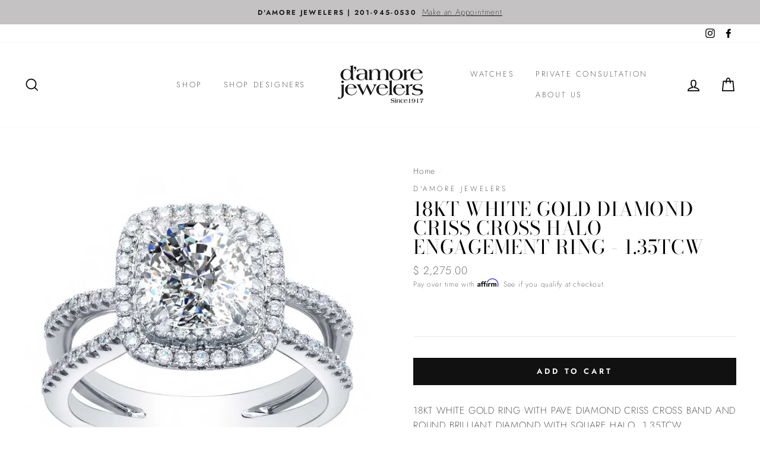

--- FILE ---
content_type: text/javascript
request_url: https://damorejewelers.com/cdn/shop/t/29/assets/theme.js?v=139713380844666755821576855349
body_size: 24924
content:
window.theme=window.theme||{},window.slate=window.slate||{},console&&console.log&&console.log("Impulse theme ("+theme.settings.themeVersion+") by ARCH\u039ETYPE | Learn more at https://archetypethemes.co"),window.lazySizesConfig=window.lazySizesConfig||{},lazySizesConfig.expFactor=4,function($){var $=jQuery=$;slate.utils={defaultTo:function(value,defaultValue){return value==null||value!==value?defaultValue:value}},slate.a11y={trapFocus:function(options){var eventName=options.namespace?"focusin."+options.namespace:"focusin";options.$elementToFocus||(options.$elementToFocus=options.$container),options.$container.attr("tabindex","-1"),options.$elementToFocus.focus(),$(document).off("focusin"),$(document).on(eventName,function(evt){options.$container[0]!==evt.target&&!options.$container.has(evt.target).length&&options.$container.focus()})},removeTrapFocus:function(options){var eventName=options.namespace?"focusin."+options.namespace:"focusin";options.$container&&options.$container.length&&options.$container.removeAttr("tabindex"),$(document).off(eventName)},lockMobileScrolling:function(namespace,$element){if($element)var $el2=$element;else var $el2=$(document.documentElement).add("body");$el2.on("touchmove"+namespace,function(){return!1})},unlockMobileScrolling:function(namespace,$element){if($element)var $el2=$element;else var $el2=$(document.documentElement).add("body");$el2.off(namespace)}},theme.Sections=function(){this.constructors={},this.instances=[],$(document).on("shopify:section:load",this._onSectionLoad.bind(this)).on("shopify:section:unload",this._onSectionUnload.bind(this)).on("shopify:section:select",this._onSelect.bind(this)).on("shopify:section:deselect",this._onDeselect.bind(this)).on("shopify:block:select",this._onBlockSelect.bind(this)).on("shopify:block:deselect",this._onBlockDeselect.bind(this))},theme.Sections.prototype=$.extend({},theme.Sections.prototype,{createInstance:function(container,constructor,customScope){var $container=$(container),id=$container.attr("data-section-id"),type=$container.attr("data-section-type");if(constructor=constructor||this.constructors[type],typeof constructor!="undefined"){if(customScope){var instanceExists=this._findInstance(id);if(instanceExists)return}var instance=$.extend(new constructor(container),{id:id,type:type,container:container});this.instances.push(instance)}},_onSectionLoad:function(evt,subSection,subSectionId){AOS&&AOS.refreshHard();var container=subSection||$("[data-section-id]",evt.target)[0];if(container){this.createInstance(container);var instance=subSection?subSectionId:this._findInstance(evt.detail.sectionId);subSection||this._loadSubSections(),instance&&typeof instance.onLoad=="function"&&instance.onLoad(evt)}},_loadSubSections:function(){AOS&&AOS.refreshHard(),$("[data-subsection]").each(function(evt,el){this._onSectionLoad(null,el,$(el).data("section-id"))}.bind(this))},_onSectionUnload:function(evt){var instance=this._removeInstance(evt.detail.sectionId);instance&&typeof instance.onUnload=="function"&&instance.onUnload(evt)},_onSelect:function(evt){var instance=this._findInstance(evt.detail.sectionId);instance&&typeof instance.onSelect=="function"&&instance.onSelect(evt)},_onDeselect:function(evt){var instance=this._findInstance(evt.detail.sectionId);instance&&typeof instance.onDeselect=="function"&&instance.onDeselect(evt)},_onBlockSelect:function(evt){var instance=this._findInstance(evt.detail.sectionId);instance&&typeof instance.onBlockSelect=="function"&&instance.onBlockSelect(evt)},_onBlockDeselect:function(evt){var instance=this._findInstance(evt.detail.sectionId);instance&&typeof instance.onBlockDeselect=="function"&&instance.onBlockDeselect(evt)},_findInstance:function(id){for(var i=0;i<this.instances.length;i++)if(this.instances[i].id===id)return this.instances[i]},_removeInstance:function(id){for(var i=this.instances.length,instance;i--;)if(this.instances[i].id===id){instance=this.instances[i],this.instances.splice(i,1);break}return instance},register:function(type,constructor,$scope){var afterLoad=!1;this.constructors[type]=constructor;var $sections=$("[data-section-type="+type+"]");$scope&&($sections=$("[data-section-type="+type+"]",$scope)),$sections.each(function(index,container){this.createInstance(container,constructor,$scope)}.bind(this))}}),theme.Currency=function(){var moneyFormat="$";function formatMoney(cents,format){format||(format=theme.settings.moneyFormat),typeof cents=="string"&&(cents=cents.replace(".",""));var value="",placeholderRegex=/\{\{\s*(\w+)\s*\}\}/,formatString=format||moneyFormat;function formatWithDelimiters(number,precision,thousands,decimal){if(precision=slate.utils.defaultTo(precision,2),thousands=slate.utils.defaultTo(thousands,","),decimal=slate.utils.defaultTo(decimal,"."),isNaN(number)||number==null)return 0;number=(number/100).toFixed(precision);var parts=number.split("."),dollarsAmount=parts[0].replace(/(\d)(?=(\d\d\d)+(?!\d))/g,"$1"+thousands),centsAmount=parts[1]?decimal+parts[1]:"";return dollarsAmount+centsAmount}switch(formatString.match(placeholderRegex)[1]){case"amount":value=formatWithDelimiters(cents,2);break;case"amount_no_decimals":value=formatWithDelimiters(cents,0);break;case"amount_with_comma_separator":value=formatWithDelimiters(cents,2,".",",");break;case"amount_no_decimals_with_comma_separator":value=formatWithDelimiters(cents,0,".",",");break;case"amount_no_decimals_with_space_separator":value=formatWithDelimiters(cents,0," ");break}return formatString.replace(placeholderRegex,value)}function getBaseUnit(variant){if(variant&&!(!variant.unit_price_measurement||!variant.unit_price_measurement.reference_value))return variant.unit_price_measurement.reference_value===1?variant.unit_price_measurement.reference_unit:variant.unit_price_measurement.reference_value+variant.unit_price_measurement.reference_unit}return{formatMoney:formatMoney,getBaseUnit:getBaseUnit}}(),theme.Images=function(){function imageSize(src){if(!src)return"620x";var match=src.match(/.+_((?:pico|icon|thumb|small|compact|medium|large|grande)|\d{1,4}x\d{0,4}|x\d{1,4})[_\.@]/);return match!==null?match[1]:null}function getSizedImageUrl(src,size){if(!src||size==null)return src;if(size==="master")return this.removeProtocol(src);var match=src.match(/\.(jpg|jpeg|gif|png|bmp|bitmap|tiff|tif)(\?v=\d+)?$/i);if(match!=null){var prefix=src.split(match[0]),suffix=match[0];return this.removeProtocol(prefix[0]+"_"+size+suffix)}return null}function removeProtocol(path){return path.replace(/http(s)?:/,"")}function lazyloadImagePath(string){var image;return string!==null&&(image=string.replace(/(\.[^.]*)$/,"_{width}x$1")),image}return{imageSize:imageSize,getSizedImageUrl:getSizedImageUrl,removeProtocol:removeProtocol,lazyloadImagePath:lazyloadImagePath}}(),slate.Variants=function(){function Variants(options){this.$container=options.$container,this.variants=options.variants,this.singleOptionSelector=options.singleOptionSelector,this.originalSelectorId=options.originalSelectorId,this.enableHistoryState=options.enableHistoryState,this.currentVariant=this._getVariantFromOptions(),$(this.singleOptionSelector,this.$container).on("change",this._onSelectChange.bind(this))}return Variants.prototype=$.extend({},Variants.prototype,{_getCurrentOptions:function(){var currentOptions=$.map($(this.singleOptionSelector,this.$container),function(element){var $element=$(element),type=$element.attr("type"),currentOption={};return type==="radio"||type==="checkbox"?$element[0].checked?(currentOption.value=$element.val(),currentOption.index=$element.data("index"),currentOption):!1:(currentOption.value=$element.val(),currentOption.index=$element.data("index"),currentOption)});return currentOptions=this._compact(currentOptions),currentOptions},_getVariantFromOptions:function(){var selectedValues=this._getCurrentOptions(),variants=this.variants,found=!1;return variants.forEach(function(variant){var match=!0,options=variant.options;selectedValues.forEach(function(option){match&&(match=variant[option.index]===option.value)}),match&&(found=variant)}),found||null},_onSelectChange:function(){var variant=this._getVariantFromOptions();this.$container.trigger({type:"variantChange",variant:variant}),variant&&(this._updateMasterSelect(variant),this._updateImages(variant),this._updatePrice(variant),this._updateUnitPrice(variant),this._updateSKU(variant),this.currentVariant=variant,this.enableHistoryState&&this._updateHistoryState(variant))},_updateImages:function(variant){var variantImage=variant.featured_image||{},currentVariantImage=this.currentVariant.featured_image||{};!variant.featured_image||variantImage.src===currentVariantImage.src||this.$container.trigger({type:"variantImageChange",variant:variant})},_updatePrice:function(variant){variant.price===this.currentVariant.price&&variant.compare_at_price===this.currentVariant.compare_at_price||this.$container.trigger({type:"variantPriceChange",variant:variant})},_updateUnitPrice:function(variant){variant.unit_price!==this.currentVariant.unit_price&&this.$container.trigger({type:"variantUnitPriceChange",variant:variant})},_updateSKU:function(variant){variant.sku!==this.currentVariant.sku&&this.$container.trigger({type:"variantSKUChange",variant:variant})},_updateHistoryState:function(variant){if(!(!history.replaceState||!variant)){var newurl=window.location.protocol+"//"+window.location.host+window.location.pathname+"?variant="+variant.id;window.history.replaceState({path:newurl},"",newurl)}},_updateMasterSelect:function(variant){$(this.originalSelectorId,this.$container).val(variant.id)},_compact:function(array){for(var index=-1,length=array==null?0:array.length,resIndex=0,result=[];++index<length;){var value=array[index];value&&(result[resIndex++]=value)}return result}}),Variants}(),slate.rte={init:function(){slate.rte.wrapTable(),slate.rte.wrapVideo(),slate.rte.imageLinks()},wrapTable:function(){$(".rte table").wrap('<div class="table-wrapper"></div>')},wrapVideo:function(){var $iframeVideo=$('.rte iframe[src*="youtube.com/embed"], .rte iframe[src*="player.vimeo"]'),$iframeReset=$iframeVideo.add("iframe#admin_bar_iframe");$iframeVideo.each(function(){$(this).parents(".video-wrapper").length||$(this).wrap('<div class="video-wrapper"></div>')}),$iframeReset.each(function(){this.src=this.src})},imageLinks:function(){$(".rte a img").parent().addClass("rte__image")}},theme.Modals=function(){function Modal(id,name,options){var defaults={close:".js-modal-close",open:".js-modal-open-"+name,openClass:"modal--is-active",closingClass:"modal--is-closing",bodyOpenClass:"modal-open",bodyOpenSolidClass:"modal-open--solid",bodyClosingClass:"modal-closing",closeOffContentClick:!0};if(this.id=id,this.$modal=$("#"+id),!this.$modal.length)return!1;this.nodes={$parent:$("html").add("body"),$modalContent:this.$modal.find(".modal__inner")},this.config=$.extend(defaults,options),this.modalIsOpen=!1,this.$focusOnOpen=this.config.focusOnOpen?$(this.config.focusOnOpen):this.$modal,this.isSolid=this.config.solid,this.init()}return Modal.prototype.init=function(){var $openBtn=$(this.config.open);$openBtn.attr("aria-expanded","false"),$(this.config.open).on("click",this.open.bind(this)),this.$modal.find(this.config.close).on("click",this.close.bind(this)),$("body").on("drawerOpen",function(){this.close()}.bind(this))},Modal.prototype.open=function(evt){var externalCall=!1;this.modalIsOpen||(evt?evt.preventDefault():externalCall=!0,evt&&evt.stopPropagation&&(evt.stopPropagation(),this.$activeSource=$(evt.currentTarget)),this.modalIsOpen&&!externalCall&&this.close(),this.$modal.prepareTransition().addClass(this.config.openClass),this.nodes.$parent.addClass(this.config.bodyOpenClass),this.isSolid&&this.nodes.$parent.addClass(this.config.bodyOpenSolidClass),this.modalIsOpen=!0,slate.a11y.trapFocus({$container:this.$modal,$elementToFocus:this.$focusOnOpen,namespace:"modal_focus"}),this.$activeSource&&this.$activeSource.attr("aria-expanded")&&this.$activeSource.attr("aria-expanded","true"),$("body").trigger("productModalOpen").trigger("modalOpen."+this.id),this.bindEvents())},Modal.prototype.close=function(){if(this.modalIsOpen){$(document.activeElement).trigger("blur"),this.$modal.prepareTransition().removeClass(this.config.openClass).addClass(this.config.closingClass),this.nodes.$parent.removeClass(this.config.bodyOpenClass),this.nodes.$parent.addClass(this.config.bodyClosingClass);var o=this;window.setTimeout(function(){o.nodes.$parent.removeClass(o.config.bodyClosingClass),o.$modal.removeClass(o.config.closingClass)},500),this.isSolid&&this.nodes.$parent.removeClass(this.config.bodyOpenSolidClass),this.modalIsOpen=!1,slate.a11y.removeTrapFocus({$container:this.$modal,namespace:"modal_focus"}),this.$activeSource&&this.$activeSource.attr("aria-expanded")&&this.$activeSource.attr("aria-expanded","false").focus(),$("body").trigger("modalClose."+this.id),this.unbindEvents()}},Modal.prototype.bindEvents=function(){this.nodes.$parent.on("keyup.modal",function(evt){evt.keyCode===27&&this.close()}.bind(this)),this.config.closeOffContentClick&&(this.$modal.on("click.modal",this.close.bind(this)),this.nodes.$modalContent.on("click.modal",function(evt){evt.stopImmediatePropagation()}))},Modal.prototype.unbindEvents=function(){this.nodes.$parent.off(".modal"),this.config.closeOffContentClick&&(this.$modal.off(".modal"),this.nodes.$modalContent.off(".modal"))},Modal}(),theme.Drawers=function(){function Drawer(id,name,ignoreScrollLock){if(this.config={id:id,close:".js-drawer-close",open:".js-drawer-open-"+name,openClass:"js-drawer-open",closingClass:"js-drawer-closing",activeDrawer:"drawer--is-open",namespace:".drawer-"+name},this.$nodes={parent:$(document.documentElement).add("body"),page:$("#MainContent")},this.$drawer=$("#"+id),!this.$drawer.length)return!1;this.isOpen=!1,this.ignoreScrollLock=ignoreScrollLock,this.init()}return Drawer.prototype=$.extend({},Drawer.prototype,{init:function(){var $openBtn=$(this.config.open);$openBtn.attr("aria-expanded","false"),$openBtn.on("click",this.open.bind(this)),this.$drawer.find(this.config.close).on("click",this.close.bind(this)),$("body").on("productModalOpen",function(){this.close()}.bind(this))},open:function(evt){evt&&evt.preventDefault(),!this.isOpen&&(evt&&evt.stopPropagation&&(evt.stopPropagation(),this.$activeSource=$(evt.currentTarget)),this.$drawer.prepareTransition().addClass(this.config.activeDrawer),this.$nodes.parent.addClass(this.config.openClass),this.isOpen=!0,slate.a11y.trapFocus({$container:this.$drawer,namespace:"drawer_focus"}),$("body").trigger("drawerOpen").trigger("drawerOpen."+this.config.id),this.$activeSource&&this.$activeSource.attr("aria-expanded")&&this.$activeSource.attr("aria-expanded","true"),this.bindEvents())},close:function(){if(this.isOpen){$(document.activeElement).trigger("blur"),this.$drawer.prepareTransition().removeClass(this.config.activeDrawer),this.$nodes.parent.removeClass(this.config.openClass),this.$nodes.parent.addClass(this.config.closingClass);var o=this;window.setTimeout(function(){o.$nodes.parent.removeClass(o.config.closingClass)},500),this.isOpen=!1,slate.a11y.removeTrapFocus({$container:this.$drawer,namespace:"drawer_focus"}),this.$activeSource&&this.$activeSource.attr("aria-expanded")&&this.$activeSource.attr("aria-expanded","false"),this.unbindEvents()}},bindEvents:function(){this.ignoreScrollLock||slate.a11y.lockMobileScrolling(this.config.namespace,this.$nodes.page),this.$nodes.page.on("click"+this.config.namespace,function(evt){var $target=$(evt.target),doNotClose=this.elementInsideDrawer($target);if(!doNotClose)return this.close(),!1}.bind(this)),this.$nodes.parent.on("keyup"+this.config.namespace,function(evt){evt.keyCode===27&&this.close()}.bind(this))},unbindEvents:function(){this.ignoreScrollLock||slate.a11y.unlockMobileScrolling(this.config.namespace,this.$nodes.page),this.$nodes.parent.off(this.config.namespace),this.$nodes.page.off(this.config.namespace)},elementInsideDrawer:function($el2){return this.$drawer.find($el2).length}}),Drawer}(),theme.cart={getCart:function(){return $.getJSON("/cart.js")},changeItem:function(key2,qty){return this._updateCart({type:"POST",url:"/cart/change.js",data:"quantity="+qty+"&id="+key2,dataType:"json"})},addItemFromForm:function(data){return this._updateCart({type:"POST",url:"/cart/add.js",data:data,dataType:"json"})},_updateCart:function(params){return $.ajax(params).then(function(cart){return cart}.bind(this))},updateNote:function(note){var params={type:"POST",url:"/cart/update.js",data:"note="+theme.cart.attributeToString(note),dataType:"json",success:function(cart){},error:function(XMLHttpRequest,textStatus){}};$.ajax(params)},updateCurrency:function(code){var params={type:"POST",url:"/cart/update.js",data:"currency="+code,dataType:"json",success:function(cart){location.reload()},error:function(XMLHttpRequest,textStatus){}};$.ajax(params)},attributeToString:function(attribute){return typeof attribute!="string"&&(attribute+="",attribute==="undefined"&&(attribute="")),$.trim(attribute)}},$(function(){$("body").on("click",".cart__checkout",function(){$(this).addClass("btn--loading")}),$("body").on("change",'textarea[name="note"]',function(){var newNote=$(this).val();theme.cart.updateNote(newNote)}),$("body").on("click",".cart__checkout--ajax",function(evt){if(!$("#CartAgree").is(":checked"))return alert(theme.strings.cartTermsConfirmation),$(this).removeClass("btn--loading"),!1}),$("body").on("click",".cart__checkout--page",function(evt){if(!$("#CartPageAgree").is(":checked"))return alert(theme.strings.cartTermsConfirmation),$(this).removeClass("btn--loading"),!1})}),theme.QtySelector=function(){var classes={input:".js-qty__num",plus:".js-qty__adjust--plus",minus:".js-qty__adjust--minus"};function QtySelector($el2,options){this.$wrapper=$el2,this.$input=$el2.find(classes.input),this.$plus=$el2.find(classes.plus),this.$minus=$el2.find(classes.minus),this.minValue=this.$input.attr("min")||1;var defaults={namespace:null,key:this.$input.data("id")};this.options=$.extend(defaults,options),this.initEventListeners()}return QtySelector.prototype=$.extend({},QtySelector.prototype,{initEventListeners:function(){this.$plus.on("click",function(){var qty=this.validateQty(this.$input.val());this.addQty(qty)}.bind(this)),this.$minus.on("click",function(){var qty=this.validateQty(this.$input.val());this.subtractQty(qty)}.bind(this)),this.$input.on("change",function(){var qty=this.validateQty(this.$input.val());this.changeQty(qty)}.bind(this))},addQty:function(number){var qty=number+1;this.changeQty(qty)},subtractQty:function(number){var qty=number-1;qty<=this.minValue&&(qty=this.minValue),this.changeQty(qty)},changeQty:function(qty){this.$input.val(qty),$("body").trigger("qty"+this.options.namespace,[this.options.key,qty])},validateQty:function(number){return parseFloat(number)==parseInt(number)&&!isNaN(number)||(number=1),parseInt(number)}}),QtySelector}(),theme.CartDrawer=function(){var config={namespace:".ajaxcart"},selectors={drawer:"#CartDrawer",container:"#CartContainer",template:"#CartTemplate",fixedFooter:".drawer__footer--fixed",fixedInnerContent:".drawer__inner--has-fixed-footer",cartBubble:".cart-link__bubble"};function CartDrawer(){this.status={loaded:!1,loading:!1},this.drawer=new theme.Drawers("CartDrawer","cart");var source=$(selectors.template).html();this.template=Handlebars.compile(source),theme.cart.getCart().then(this.buildCart.bind(this)),this.initEventListeners()}return CartDrawer.prototype=$.extend({},CartDrawer.prototype,{initEventListeners:function(){$("body").on("updateCart"+config.namespace,this.initQtySelectors.bind(this)),$("body").on("updateCart"+config.namespace,this.sizeFooter.bind(this)),$("body").on("updateCart"+config.namespace,this.updateCartNotification.bind(this)),$("body").on("drawerOpen.CartDrawer",this.sizeFooter.bind(this)),$(window).on("resize"+config.namespace,$.debounce(150,this.sizeFooter.bind(this))),$("body").on("added.ajaxProduct",function(){theme.cart.getCart().then(function(cart){this.buildCart(cart,!0)}.bind(this))}.bind(this))},buildCart:function(cart,openDrawer){if(this.loading(!0),this.emptyCart(),cart.item_count===0)$(selectors.container).append('<p class="appear-animation appear-delay-3">'+theme.strings.cartEmpty+"</p>");else{var items=[],item={},data={},animation_row=1;$.each(cart.items,function(index,product){var prodImg;product.image!==null?prodImg=product.image.replace(/(\.[^.]*)$/,"_180x$1"):prodImg="//cdn.shopify.com/s/assets/admin/no-image-medium-cc9732cb976dd349a0df1d39816fbcc7.gif",product.properties!==null&&$.each(product.properties,function(key2,value){(key2.charAt(0)==="_"||!value)&&delete product.properties[key2]});var amount=0;if(product.line_level_discount_allocations.length!==0)for(var discount in product.line_level_discount_allocations)amount=product.line_level_discount_allocations[discount].amount,product.line_level_discount_allocations[discount].formattedAmount=theme.Currency.formatMoney(amount,theme.settings.moneyFormat);animation_row+=2,item={key:product.key,url:product.url,img:prodImg,animationRow:animation_row,name:product.product_title,variation:product.variant_title,properties:product.properties,itemQty:product.quantity,price:theme.Currency.formatMoney(product.price,theme.settings.moneyFormat),unitPrice:theme.Currency.formatMoney(product.unit_price,theme.settings.moneyFormat),unitBase:theme.Currency.getBaseUnit(product),discountedPrice:theme.Currency.formatMoney(product.price-product.total_discount/product.quantity,theme.settings.moneyFormat),discounts:product.line_level_discount_allocations,discountsApplied:product.line_level_discount_allocations.length!==0,vendor:product.vendor},items.push(item)}),animation_row+=2;var cartAmount=0;if(cart.cart_level_discount_applications.length!==0)for(var cartDiscount in cart.cart_level_discount_applications)cartAmount=cart.cart_level_discount_applications[cartDiscount].total_allocated_amount,cart.cart_level_discount_applications[cartDiscount].formattedAmount=theme.Currency.formatMoney(cartAmount,theme.settings.moneyFormat);data={items:items,note:cart.note,lastAnimationRow:animation_row,cartDiscounts:cart.cart_level_discount_applications,cartDiscountsApplied:cart.cart_level_discount_applications.length!==0,totalPrice:theme.Currency.formatMoney(cart.total_price,theme.settings.moneyFormat)},$(selectors.container).append(this.template(data))}this.status.loaded=!0,this.loading(!1),theme.settings.currenciesEnabled&&theme.currencySwitcher.ajaxrefresh(),$("body").trigger("updateCart"+config.namespace,cart),window.Shopify&&Shopify.StorefrontExpressButtons&&(Shopify.StorefrontExpressButtons.initialize(),setTimeout(function(){this.sizeFooter()}.bind(this),800)),openDrawer===!0&&this.drawer.open()},initQtySelectors:function(){$(selectors.container).find(".js-qty__wrapper").each(function(index,el){var selector=new theme.QtySelector($(el),{namespace:".cart-drawer"})}.bind(this)),$("body").on("qty.cart-drawer",this.updateItem.bind(this))},updateItem:function(evt,key2,qty){this.status.loading||(this.loading(!0),theme.cart.changeItem(key2,qty).then(function(cart){this.updateSuccess(cart)}.bind(this)).catch(function(XMLHttpRequest){this.updateError(XMLHttpRequest)}.bind(this)).always(function(){this.loading(!1)}.bind(this)))},loading:function(state){this.status.loading=state,state?$(selectors.container).addClass("is-loading"):$(selectors.container).removeClass("is-loading")},emptyCart:function(){$(selectors.container).empty()},updateSuccess:function(cart){this.buildCart(cart)},updateError:function(XMLHttpRequest){XMLHttpRequest.responseJSON&&XMLHttpRequest.responseJSON.description},sizeFooter:function(){if($(selectors.drawer).hasClass("drawer--has-fixed-footer")){var $cartFooter=$(selectors.drawer).find(selectors.fixedFooter).removeAttr("style"),$cartInner=$(selectors.drawer).find(selectors.fixedInnerContent).removeAttr("style"),cartFooterHeight=$cartFooter.outerHeight();$cartInner.css("bottom",cartFooterHeight),$cartFooter.css("height",cartFooterHeight)}},updateCartNotification:function(evt,cart){cart.items.length>0?$(selectors.cartBubble).addClass("cart-link__bubble--visible"):$(selectors.cartBubble).removeClass("cart-link__bubble--visible")}}),CartDrawer}(),theme.AjaxProduct=function(){var status2={loading:!1};function ProductForm($form){this.$form=$form,this.$addToCart=this.$form.find(".add-to-cart"),this.$form.length&&this.$form.on("submit",this.addItemFromForm.bind(this))}return ProductForm.prototype=$.extend({},ProductForm.prototype,{addItemFromForm:function(evt,callback){if(evt.preventDefault(),!status2.loading){this.$addToCart.addClass("btn--loading"),status2.loading=!0;var data=this.$form.serialize();theme.cart.addItemFromForm(data).then(function(product){this.success(product)}.bind(this)).catch(function(XMLHttpRequest){this.error(XMLHttpRequest)}.bind(this)).always(function(){status2.loading=!1,this.$addToCart.removeClass("btn--loading")}.bind(this))}},success:function(product){this.$form.find(".errors").remove(),$("body").trigger("added.ajaxProduct")},error:function(XMLHttpRequest){this.$form.find(".errors").remove(),XMLHttpRequest.responseJSON&&XMLHttpRequest.responseJSON.description&&this.$form.prepend('<div class="errors text-center">'+XMLHttpRequest.responseJSON.description+"</div>")}}),ProductForm}(),theme.collapsibles=function(){var selectors={trigger:".collapsible-trigger",module:".collapsible-content",moduleInner:".collapsible-content__inner"},classes={hide:"hide",open:"is-open",autoHeight:"collapsible--auto-height"},namespace=".collapsible",isTransitioning=!1;function init(){$(selectors.trigger).each(function(){var $el2=$(this),state=$el2.hasClass(classes.open);$el2.attr("aria-expanded",state)}),$("body, .modal__inner").off(namespace).on("click"+namespace,selectors.trigger,function(){if(!isTransitioning){isTransitioning=!0;var $el2=$(this),isOpen=$el2.hasClass(classes.open),moduleId=$el2.attr("aria-controls"),$module=$("#"+moduleId),height=$module.find(selectors.moduleInner).outerHeight(),isAutoHeight=$el2.hasClass(classes.autoHeight);isOpen&&isAutoHeight&&setTimeout(function(){height=0,setTransitionHeight($module,height,isOpen,isAutoHeight)},0),isOpen&&!isAutoHeight&&(height=0),$el2.attr("aria-expanded",!isOpen).toggleClass(classes.open,!isOpen),setTransitionHeight($module,height,isOpen,isAutoHeight)}})}function setTransitionHeight($module,height,isOpen,isAutoHeight){if($module.removeClass(classes.hide).prepareTransition().css("height",height).toggleClass(classes.open,!isOpen),!isOpen&&isAutoHeight){var o=$module;window.setTimeout(function(){o.css("height","auto"),isTransitioning=!1},350)}else isTransitioning=!1}return{init:init}}(),theme.headerNav=function(){var $parent=$(document.documentElement).add("body"),$page=$("#MainContent"),selectors={wrapper:".header-wrapper",siteHeader:".site-header",searchBtn:".js-search-header",closeSearch:".js-search-header-close",searchContainer:".site-header__search-container",logoContainer:".site-header__logo",logo:".site-header__logo img",navigation:".site-navigation",megamenu:".megamenu",navContainerWithLogo:".header-item--logo",navItems:".site-nav__item",navLinks:".site-nav__link",navLinksWithDropdown:".site-nav__link--has-dropdown",navDropdownLinks:".site-nav__dropdown-link--second-level"},classes={hasDropdownClass:"site-nav--has-dropdown",hasSubDropdownClass:"site-nav__deep-dropdown-trigger",dropdownActive:"is-focused",overlaidBodyClass:"overlaid-header",stickyBodyClass:"sticky-header"},config={namespace:".siteNav",wrapperOverlayed:!1,overlayedClass:"is-light",stickyEnabledClass:"header-wrapper--sticky",stickyEnabled:!1,stickyActive:!1,stickyInitialized:!1,forceStopSticky:!1,stickyClass:"site-header--stuck",openTransitionClass:"site-header--opening",lastScroll:0},$window,$navContainerWithLogo,$logoContainer,$nav,$wrapper,$siteHeader;function init(){$window=$(window),$navContainerWithLogo=$(selectors.navContainerWithLogo),$logoContainer=$(selectors.logoContainer),$nav=$(selectors.navigation),$wrapper=$(selectors.wrapper),$siteHeader=$(selectors.siteHeader),config.wrapperOverlayed=theme.settings.overlayHeader=$wrapper.hasClass(config.overlayedClass),config.stickyEnabled=$siteHeader.data("sticky"),config.stickyEnabled&&(stickyHeaderCheck(),$window.on("resize"+config.namespace,$.debounce(150,stickyHeaderCheck))),config.wrapperOverlayed&&$("body").addClass(classes.overlaidBodyClass),accessibleDropdowns(),searchDrawer()}function unload(){$(window).off(config.namespace),$(selectors.searchBtn).off(config.namespace),$(selectors.closeSearch).off(config.namespace),$parent.off(config.namespace),$(selectors.navLinks).off(config.namespace),$(selectors.navDropdownLinks).off(config.namespace)}function searchDrawer(){$(selectors.searchBtn).on("click"+config.namespace,function(evt){evt.preventDefault(),openSearchDrawer()}),$(selectors.closeSearch).on("click"+config.namespace,function(){closeSearchDrawer()})}function openSearchDrawer(){$(selectors.searchContainer).addClass("is-active"),$parent.addClass("js-drawer-open--search"),slate.a11y.trapFocus({$container:$(selectors.searchContainer),namespace:"header_search",$elementToFocus:$(selectors.searchContainer).find("input")}),theme.config.bpSmall&&config.stickyEnabled&&config.lastScroll<300&&window.scrollTo(0,0),slate.a11y.lockMobileScrolling(config.namespace),$page.on("click"+config.namespace,function(){return closeSearchDrawer(),!1}),$parent.on("keyup"+config.namespace,function(evt){evt.keyCode===27&&closeSearchDrawer()})}function closeSearchDrawer(){$(document.activeElement).trigger("blur"),$parent.removeClass("js-drawer-open--search").off(config.namespace),$(selectors.searchContainer).removeClass("is-active"),slate.a11y.removeTrapFocus({$container:$(selectors.searchContainer),namespace:"header_search"}),slate.a11y.unlockMobileScrolling(config.namespace),$page.off("click"+config.namespace),$parent.off("keyup"+config.namespace)}function accessibleDropdowns(){var hasActiveDropdown=!1,hasActiveSubDropdown=!1,closeOnClickActive=!1;theme.config.isTouch&&($(selectors.navLinksWithDropdown).on("touchend"+config.namespace,function(evt){var $el2=$(this),$parentItem=$el2.parent();$parentItem.hasClass(classes.dropdownActive)?window.location.replace($el2.attr("href")):(evt.preventDefault(),closeDropdowns(),openFirstLevelDropdown($el2))}),$(selectors.navDropdownLinks).on("touchend"+config.namespace,function(evt){var $el2=$(this),$parentItem=$el2.parent();$parentItem.hasClass(classes.hasSubDropdownClass)?$parentItem.hasClass(classes.dropdownActive)?window.location.replace($el2.attr("href")):(evt.preventDefault(),closeThirdLevelDropdown(),openSecondLevelDropdown($el2)):window.location.replace($el2.attr("href"))})),$(selectors.navLinks).on("focusin mouseover"+config.namespace,function(){hasActiveDropdown&&closeSecondLevelDropdown(),hasActiveSubDropdown&&closeThirdLevelDropdown(),openFirstLevelDropdown($(this))}),$(selectors.navLinks).on("mouseleave"+config.namespace,function(){closeSecondLevelDropdown(),closeThirdLevelDropdown()}),$(selectors.navDropdownLinks).on("focusin"+config.namespace,function(){hasActiveSubDropdown&&closeThirdLevelDropdown(),openSecondLevelDropdown($(this),!0)});function openFirstLevelDropdown($el2){var $parentItem=$el2.parent();if($parentItem.hasClass(classes.hasDropdownClass)&&($parentItem.addClass(classes.dropdownActive),hasActiveDropdown=!0),!theme.config.isTouch&&!closeOnClickActive){var eventType=theme.config.isTouch?"touchend":"click";closeOnClickActive=!0,$("body").on(eventType+config.namespace,function(){closeDropdowns(),$("body").off(config.namespace),closeOnClickActive=!1})}}function openSecondLevelDropdown($el2,skipCheck){var $parentItem=$el2.parent();($parentItem.hasClass(classes.hasSubDropdownClass)||skipCheck)&&($parentItem.addClass(classes.dropdownActive),hasActiveSubDropdown=!0)}function closeDropdowns(){closeSecondLevelDropdown(),closeThirdLevelDropdown()}function closeSecondLevelDropdown(){$(selectors.navItems).removeClass(classes.dropdownActive)}function closeThirdLevelDropdown(){$(selectors.navDropdownLinks).parent().removeClass(classes.dropdownActive)}}function stickyHeaderCheck(){theme.config.stickyHeader=doesMegaMenuFit(),theme.config.stickyHeader?(config.forceStopSticky=!1,stickyHeaderSetup()):config.forceStopSticky=!0}function stickyHeaderSetup(){config.stickyInitialized||($parent.addClass(classes.stickyBodyClass),$siteHeader.wrap('<div class="site-header-sticky"></div>'),stickyHeaderHeight(),setTimeout(function(){stickyHeaderHeight()},200),$window.on("resize"+config.namespace,$.debounce(50,stickyHeaderHeight)),$window.on("scroll"+config.namespace,$.throttle(15,stickyHeaderScroll))),config.stickyInitialized=!0}function doesMegaMenuFit(){var largestMegaNav=0;return $(selectors.megamenu).each(function(){var h=$(this).outerHeight();h>largestMegaNav&&(largestMegaNav=h)}),!(window.innerHeight<largestMegaNav+120)}function stickyHeaderHeight(){var height=$siteHeader.outerHeight(!0),$stickyHeader=$(".site-header-sticky").css("height",height);$(".grid__item--sidebar").length&&$(".grid__item--sidebar").css("top",height+10)}function stickyHeaderScroll(){if(!config.forceStopSticky){var scroll=$window.scrollTop(),threshold=150;if(scroll>threshold){if(config.stickyActive)return;config.stickyActive=!0,$siteHeader.addClass(config.stickyClass),config.wrapperOverlayed&&$wrapper.removeClass(config.overlayedClass),setTimeout(function(){$siteHeader.addClass(config.openTransitionClass)},100)}else{if(!config.stickyActive)return;config.stickyActive=!1,$siteHeader.removeClass(config.openTransitionClass).removeClass(config.stickyClass),config.wrapperOverlayed&&$wrapper.addClass(config.overlayedClass)}config.lastScroll=scroll}}function disableOverlayHeader(){$(selectors.wrapper).removeClass(config.stickyEnabledClass).removeClass(config.overlayedClass),$("body").removeClass(classes.overlaidBodyClass),config.wrapperOverlayed=!1}return{init:init,disableOverlayHeader:disableOverlayHeader,unload:unload}}(),theme.Slideshow=function(){this.$slideshow=null;var classes={next:"is-next",init:"is-init",animateOut:"animate-out",wrapper:"slideshow-wrapper",slideshow:"slideshow",allSlides:"slick-slide",currentSlide:"slick-current",pauseButton:"slideshow__pause",isPaused:"is-paused"};function slideshow(el,args){this.$slideshow=$(el),this.$wrapper=this.$slideshow.closest("."+classes.wrapper),this.$pause=this.$wrapper.find("."+classes.pauseButton),this.settings={accessibility:!0,arrows:!!args.arrows,dots:!!args.dots,fade:!!args.fade,speed:args.speed?args.speed:500,draggable:!0,touchThreshold:5,pauseOnHover:!1,autoplay:!!args.autoplay,autoplaySpeed:this.$slideshow.data("speed")},this.$slideshow.off("beforeChange"),this.$slideshow.off("afterSlideChange"),this.$slideshow.on("init",this.init.bind(this)),this.$slideshow.on("beforeChange",this.beforeSlideChange.bind(this)),this.$slideshow.on("afterChange",this.afterSlideChange.bind(this)),this.$slideshow.slick(this.settings),this.$pause.on("click",this._togglePause.bind(this))}return slideshow.prototype=$.extend({},slideshow.prototype,{init:function(event,obj){this.$slideshowList=obj.$list,this.$slickDots=obj.$dots,this.$allSlides=obj.$slides,this.slideCount=obj.slideCount,this.$slideshow.addClass(classes.init),this._a11y(),this._clonedLazyloading()},beforeSlideChange:function(event,slick,currentSlide,nextSlide){var $slider=slick.$slider,$currentSlide=$slider.find("."+classes.currentSlide).addClass(classes.animateOut)},afterSlideChange:function(event,slick,currentSlide){var $slider=slick.$slider,$allSlides=$slider.find("."+classes.allSlides).removeClass(classes.animateOut)},destroy:function(){this.$slideshow.slick("unslick")},_play:function(){this.$slideshow.slick("slickPause"),$(classes.pauseButton).addClass("is-paused")},_pause:function(){this.$slideshow.slick("slickPlay"),$(classes.pauseButton).removeClass("is-paused")},_togglePause:function(){var slideshowSelector=this._getSlideshowId(this.$pause);this.$pause.hasClass(classes.isPaused)?(this.$pause.removeClass(classes.isPaused),$(slideshowSelector).slick("slickPlay")):(this.$pause.addClass(classes.isPaused),$(slideshowSelector).slick("slickPause"))},_getSlideshowId:function($el2){return"#Slideshow-"+$el2.data("id")},_activeSlide:function(){return this.$slideshow.find(".slick-active")},_currentSlide:function(){return this.$slideshow.find(".slick-current")},_nextSlide:function(index){return this.$slideshow.find('.slideshow__slide[data-slick-index="'+index+'"]')},_a11y:function(){var $list=this.$slideshowList,autoplay=this.settings.autoplay;$list&&($list.removeAttr("aria-live"),$(classes.wrapper).on("focusin",function(evt){$(classes.wrapper).has(evt.target).length&&($list.attr("aria-live","polite"),autoplay&&this._pause())}.bind(this)),$(classes.wrapper).on("focusout",function(evt){$(classes.wrapper).has(evt.target).length&&($list.removeAttr("aria-live"),autoplay&&this._play())}.bind(this)))},_clonedLazyloading:function(){var $slideshow=this.$slideshow;$slideshow.find(".slick-slide").each(function(index,el){var $slide=$(el);if($slide.hasClass("slick-cloned")){var slideId=$slide.data("id"),$slideImg=$slide.find(".hero__image").removeClass("lazyloading").addClass("lazyloaded");setTimeout(function(){var loadedImageStyle=$slideshow.find(".slideshow__slide--"+slideId+":not(.slick-cloned) .hero__image").attr("style");loadedImageStyle&&$slideImg.attr("style",loadedImageStyle)},this.settings.autoplaySpeed/1.5)}}.bind(this))}}),slideshow}(),theme.announcementBar=function(){var slideCount=0,compact=!1,defaults={accessibility:!0,arrows:!1,dots:!1,autoplay:!0,autoplaySpeed:5e3,touchThreshold:20,slidesToShow:1},$slider;function init(){if($slider=$("#AnnouncementSlider"),!!$slider.length){slideCount=$slider.data("block-count"),compact=$slider.data("compact-style");var desktopOptions=$.extend({},defaults,{slidesToShow:compact?1:slideCount,slidesToScroll:1}),mobileOptions=$.extend({},defaults,{slidesToShow:1});theme.config.bpSmall?initSlider($slider,mobileOptions):initSlider($slider,desktopOptions),$("body").on("matchSmall",function(){initSlider($slider,mobileOptions)}.bind(this)),$("body").on("matchLarge",function(){initSlider($slider,desktopOptions)}.bind(this))}}function initSlider($slider2,args){isInitialized($slider2)&&$slider2.slick("unslick"),$slider2.slick(args)}function isInitialized($slider2){return $slider2.length&&$slider2.hasClass("slick-initialized")}function onBlockSelect(id){var $slide=$("#AnnouncementSlide-"+id);$slider.length&&$slider.slick("slickPause"),$slide.length&&$slider.slick("slickGoTo",$slide.data("index"))}function onBlockDeselect(id){$slider.length&&isInitialized($slider)&&$slider.slick("slickPlay")}function unload(){isInitialized($slider)&&$slider.slick("unslick")}return{init:init,onBlockSelect:onBlockSelect,onBlockDeselect:onBlockDeselect,unload:unload}}(),theme.currencySwitcher=function(){var selectors={dataDiv:"#CurrencyData",currencyOptions:".currency-options__btn",pickerFlag:".currency-picker .currency-flag",pickerLabel:".currency-picker .currency-picker__label"},data={},modal;function init(){var $dataDiv=$(selectors.dataDiv);$dataDiv.length&&(modal=new theme.Modals("CurrencyModal","currency-modal",{closeOffContentClick:!1}),$(selectors.currencyOptions).on("click",setNewCurrency),data={currency:$dataDiv.data("shop-currency"),format:$dataDiv.data("format"),moneyFormat:$dataDiv.data("money-format"),moneyCurrencyFormat:$dataDiv.data("money-currency-format")},theme.settings.nativeMultiCurrency||(Currency.format=data.format,Currency.money_format[data.currency]=data.moneyFormat,Currency.money_with_currency_format[data.currency]=data.moneyCurrencyFormat,$("span.money span.money").each(function(){$(this).parents("span.money").removeClass("money")}),$("span.money").each(function(){$(this).attr("data-currency-"+data.currency,$(this).html())}),checkCookie()))}function setNewCurrency(){var newCurrency=$(this).data("value");if(theme.settings.nativeMultiCurrency){$(this).addClass("is-active"),theme.cart.updateCurrency(newCurrency);return}newCurrency!==data.currency&&(data.currency=newCurrency,$(selectors.dataDiv).data("current-currency",newCurrency),updatePicker(newCurrency),refresh()),modal.close()}function updatePicker(currency){$(selectors.pickerFlag).attr("data-flag",currency),$(selectors.pickerLabel).text(currency),$(selectors.currencyOptions).removeClass("is-active"),$(selectors.currencyOptions+"[data-value="+currency+"]").addClass("is-active")}function refresh(){if(!theme.settings.nativeMultiCurrency){var newCurrency=$(selectors.dataDiv).data("current-currency");Currency.convertAll(Currency.currentCurrency,newCurrency)}}function ajaxrefresh(){if(!theme.settings.nativeMultiCurrency){var shopCurrency=$(selectors.dataDiv).data("shop-currency"),newCurrency=$(selectors.dataDiv).data("current-currency");Currency.convertAll(shopCurrency,newCurrency)}}function checkCookie(){var cookieCurrency=Currency.cookie.read();cookieCurrency==null?Currency.currentCurrency=cookieCurrency=data.currency:$(selectors.currencyOptions).length&&$(selectors.currencyOptions+"[data-value="+cookieCurrency+"]").length===0?(Currency.currentCurrency=data.currency,Currency.cookie.write(data.currency)):cookieCurrency===data.currency?Currency.currentCurrency=data.currency:Currency.convertAll(data.currency,cookieCurrency),$(selectors.dataDiv).data("current-currency",cookieCurrency),data.currency=cookieCurrency,updatePicker(cookieCurrency)}return{init:init,refresh:refresh,ajaxrefresh:ajaxrefresh}}(),theme.predictiveSearch=function(){var currentString="",isLoading=!1,searchTimeout,namespace=".predictive",selectors={form:"#HeaderSearchForm",input:'input[type="search"]',wrapper:".predictive-results",searchButton:"[data-predictive-search-button]",resultDiv:"#PredictiveResults",resultTemplate:"#PredictiveTemplate"},classes={isActive:"predicitive-active"},keys={up_arrow:38,down_arrow:40,tab:9};function init(){if(document.getElementById("shopify-features")){var supportedShopifyFeatures=JSON.parse(document.getElementById("shopify-features").innerHTML);if(!supportedShopifyFeatures.predictiveSearch)return}$(selectors.form).attr("autocomplete","off"),$(selectors.input,selectors.form).on("keyup"+namespace,handleKeyup),$(selectors.searchButton,selectors.wrapper).on("click"+namespace,triggerSearch);var source=$(selectors.resultTemplate).html();resultTemplate=Handlebars.compile(source)}function reset(){$(selectors.wrapper).addClass("hide"),clearTimeout(searchTimeout)}function triggerSearch(){$(selectors.form).trigger("submit")}function handleKeyup(evt){if(evt.keyCode===keys.up_arrow){return}if(evt.keyCode===keys.down_arrow){return}evt.keyCode!==keys.tab&&search()}function search(){var keyword=$(selectors.input,selectors.form).val();if(keyword===""){reset();return}var q=_normalizeQuery(keyword);clearTimeout(searchTimeout),searchTimeout=setTimeout(function(){predictQuery(q)}.bind(this),500)}function predictQuery(q){isLoading||currentString!==q&&(currentString=q,isLoading=!0,jQuery.getJSON("/search/suggest.json",{q:q,resources:{type:theme.settings.predictiveSearchType,limit:4,options:{unavailable_products:"last",fields:"title,product_type,variants.title,vendor"}}}).done(function(response){isLoading=!1;var data={},resultCount=0;$(selectors.wrapper).removeClass("hide");for(var resultTypes=Object.entries(response.resources.results),i=resultTypes.length-1;i>=0;i--){var obj=resultTypes[i],type=obj[0],results=obj[1];switch(resultCount+=results.length,type){case"products":data[type]=buildProducts(results);break;default:data[type]=parseResultImages(results);break}}resultCount===0&&reset(),$(selectors.resultDiv).empty().append(resultTemplate(data))}))}function buildProducts(results){for(var products=[],i=results.length-1;i>=0;i--){var product=results[i],new_product={title:product.title,url:product.url,image:theme.Images.lazyloadImagePath(product.image),vendor:product.vendor,price:theme.Currency.formatMoney(product.price),compare_price_max:theme.Currency.formatMoney(product.compare_at_price_max),on_sale:parseInt(product.compare_at_price_max)>parseInt(product.price),custom_label:_checkCustomLabel(product.tags)};products.push(new_product)}return products}function parseResultImages(results){for(var i=results.length-1;i>=0;i--)if(results[i].image){var image=theme.Images.lazyloadImagePath(results[i].image);results[i].image=image}return results}function _checkCustomLabel(tags){if(!tags.length)return!1;for(var i=tags.length-1;i>=0;i--)if(tags[i].indexOf("_label_")!==-1)return tags[i].replace("_label_","");return!1}function _normalizeQuery(string){return typeof string!="string"?null:string.trim().replace(/\ /g,"-").toLowerCase()}function navigationEvent(evt,direction){}return{init:init}}(),theme.initQuickShop=function(reinit){var ids=[],$buttons=$(".quick-product__btn");$buttons.each(function(){var id=$(this).data("product-id"),modalId="QuickShopModal-"+id,name="quick-modal-"+id;if(ids.indexOf(id)>-1){$('.modal--quick-shop[data-product-id="'+id+'"]').each(function(i){i>0&&$(this).remove()});return}new theme.Modals(modalId,name),ids.push(id)})},theme.videoModal=function(){var videoModalPlayer=null,videoOptions={width:1280,height:720,playerVars:{autohide:0,autoplay:1,branding:0,cc_load_policy:0,fs:0,iv_load_policy:3,modestbranding:1,playsinline:1,quality:"hd720",rel:0,showinfo:0,wmode:"opaque"}},selectors={triggers:'a[href*="youtube.com/watch"], a[href*="youtu.be/"]'};if(!$(selectors.triggers).length)return;var modal=new theme.Modals("VideoModal","video-modal",{closeOffContentClick:!0,solid:!0});$(selectors.triggers).on("click",triggerYouTubeModal);function triggerYouTubeModal(evt){evt.preventDefault(),window.loadYouTube(),theme.config.youTubeReady?startVideoOnClick(evt):$("body").on("youTubeReady",function(){startVideoOnClick(evt)})}function startVideoOnClick(evt){var $el2=$(evt.currentTarget),videoId=getYoutubeVideoId($el2.attr("href")),args=$.extend({},videoOptions,{videoId:videoId});args.playerVars.playsinline=theme.config.bpSmall?0:1;var videoModalPlayer2=new YT.Player("VideoHolder",args);modal.open(),$("body").on("modalClose.VideoModal",function(){setTimeout(function(){videoModalPlayer2.destroy()},500)})}function getYoutubeVideoId(url){var regExp=/^.*((youtu.be\/)|(v\/)|(\/u\/\w\/)|(embed\/)|(watch\?))\??v?=?([^#\&\?]*).*/,match=url.match(regExp);return match&&match[7].length==11?match[7]:!1}},theme.RecentlyViewed=function(){var selectors={template:"#RecentlyViewedProduct",outputContainer:"#RecentlyViewed-"},init=!1;function RecentlyViewed(container){var $container=this.$container=$(container),sectionId=this.sectionId=$container.attr("data-section-id");this.namespace=".recently-viewed"+sectionId,$(selectors.template).length&&(this.checkVisibility(),$(window).on("scroll"+this.namespace,$.throttle(200,this.checkVisibility.bind(this))))}return RecentlyViewed.prototype=$.extend({},RecentlyViewed.prototype,{init:function(){if(!init&&(init=!0,!$.isEmptyObject(theme.recentlyViewed.recent))){this.outputContainer=$(selectors.outputContainer+this.sectionId),this.handle=this.$container.attr("data-product-handle");var promises=[];for(handle in theme.recentlyViewed.recent)promises.push(this.getProductInfo(handle));Promise.all(promises).then(function(result){this.setupOutput(result),this.captureProductDetails(result)}.bind(this),function(error){console.warn("Theme | recently viewed products failed to load")})}},checkVisibility:function(){theme.isElementVisible(this.$container,600)&&(this.init(),$(window).off("scroll"+this.namespace))},getProductInfo:function(handle2){return new Promise(function(resolve,reject){theme.recentlyViewed.productInfo.hasOwnProperty(handle2)?resolve(theme.recentlyViewed.productInfo[handle2]):jQuery.getJSON("/products/"+handle2+".js",function(product){resolve(product)})})},setupOutput:function(products){var allProducts=[],data={},limit=this.$container.attr("data-recent-count"),i=0;for(key in products){var product=products[key];product.handle!==this.handle&&(i++,product.url_formatted=theme.recentlyViewed.recent[product.handle]?theme.recentlyViewed.recent[product.handle].url:product.url,product.image_responsive_url=theme.recentlyViewed.recent[product.handle].featuredImage,product.image_aspect_ratio=theme.recentlyViewed.recent[product.handle].aspectRatio,product.on_sale=product.compare_at_price>product.price,product.sold_out=!product.available,product.price_formatted=theme.Currency.formatMoney(product.price,theme.settings.moneyFormat),product.compare_at_price_formatted=theme.Currency.formatMoney(product.compare_at_price,theme.settings.moneyFormat),product.price_min_formatted=theme.Currency.formatMoney(product.price_min,theme.settings.moneyFormat),product.money_saved=theme.Currency.formatMoney(product.compare_at_price-product.price,theme.settings.moneyFormat),allProducts.unshift(product))}if(data={items:allProducts.slice(0,limit),grid_item_width:this.$container.attr("data-grid-item-class")},allProducts.length!==0){var source=$(selectors.template).html(),template=Handlebars.compile(source);this.outputContainer.append(template(data)),AOS&&AOS.refreshHard()}},captureProductDetails:function(products){for(var i=0;i<products.length;i++){var product=products[i];theme.recentlyViewed.productInfo[product.handle]=product}theme.config.hasSessionStorage&&sessionStorage.setItem("recent-products",JSON.stringify(theme.recentlyViewed.productInfo))},onUnload:function(){init=!1,$("window").off(this.namespace)}}),RecentlyViewed}(),theme.parallaxSections={},theme.Parallax=function(){var speed=7;function parallax(el,args){this.$container=$(el),this.namespace=args.namespace,this.$container.length&&(args.desktopOnly?this.desktopInit():this.init(this.$container,args))}return parallax.prototype=$.extend({},parallax.prototype,{init:function(desktopOnly){var $window=this.$window=$(window),elTop=this.$container.offset().top;$window.on("scroll"+this.namespace,function(evt){var scrolled=$window.scrollTop(),shiftDistance=(elTop-scrolled)/speed;this.$container.css({transform:"translate3d(0, "+shiftDistance+"px, 0)"})}.bind(this)),$window.on("resize"+this.namespace,$.debounce(350,function(){if($window.off(this.namespace),desktopOnly&&!theme.config.bpSmall){this.init(!0);return}this.init()}.bind(this)))},desktopInit:function(){theme.config.bpSmall||this.init(!0),$("body").on("matchSmall",function(){this.destroy()}.bind(this)),$("body").on("matchLarge",function(){this.init(!0)}.bind(this))},destroy:function(){this.$container.removeAttr("style"),this.$window.off(this.namespace)}}),parallax}(),theme.collectionTemplate=function(){var isAnimating=!1,selectors={collectionGrid:".collection-grid__wrapper",sidebar:"#CollectionSidebar",activeTagList:".tag-list--active-tags",tags:".tag-list a",filters:".collection-filter"},settings={combineTags:$(selectors.sidebar).data("combine-tags")},classes={activeTag:"tag--active",removeTagParent:"tag--remove"};function init(){$(window).on("popstate",function(state){state&&getNewCollectionContent(location.href)}),theme.config.stickyHeader&&(setFilterStickyPosition(),$(window).on("resize",$.debounce(150,setFilterStickyPosition))),initTagClicks()}function initTagClicks(){$("body").on("click",selectors.tags,function(evt){var $el2=$(this);if(theme.FilterDrawer&&theme.FilterDrawer.close(),!$el2.hasClass("no-ajax")&&(evt.preventDefault(),!isAnimating)){isAnimating=!0;var $el2=$(evt.currentTarget),$parent=$el2.parent(),newUrl=$el2.attr("href");settings.combineTags?$parent.hasClass(classes.activeTag)?$parent.removeClass(classes.activeTag):($parent.addClass(classes.activeTag),$el2.parent("li").hasClass(classes.removeTagParent)?$(this).parent().remove():$(selectors.activeTagList).append('<li class="tag tag--remove"><a class="btn btn--small js-no-transition">'+$el2.text()+"</a></li>")):($(selectors.tags).parent().removeClass(classes.activeTag),$parent.addClass(classes.activeTag)),updateScroll(!0),history.pushState({},"",newUrl),$(selectors.collectionGrid).addClass("unload"),getNewCollectionContent(newUrl)}})}function updateScroll(animate){var scrollTo;if(theme.config.bpSmall?scrollTo=$("[data-scroll-to]").offset().top-60:scrollTo=$("#CollectionAjaxResult").offset().top+1,theme.config.stickyHeader){var heightOfStickyNav=$(".site-header").outerHeight(!0);scrollTo=scrollTo-heightOfStickyNav}animate?$("html, body").animate({scrollTop:scrollTo},300):$("html, body").scrollTop(scrollTo)}function setFilterStickyPosition(){var headerHeight=$(".site-header").outerHeight(!0);$(selectors.filters).css("top",headerHeight+10)}function getNewCollectionContent(url){url=url+"?view=ajax",$("#CollectionAjaxResult").load(url+" #CollectionAjaxContent",function(){isAnimating=!1,theme.reinitSection("collection-template"),theme.collectionTemplate.reinit()}.bind(this))}function reinit(){settings.combineTags=$(selectors.sidebar).data("combine-tags"),updateScroll(!1),theme.pageTransitions(),theme.reinitProductGridItem(),$("body").trigger("resize")}return{init:init,reinit:reinit}}(),theme.customerTemplates=function(){function initEventListeners(){$("#RecoverPassword").on("click",function(evt){evt.preventDefault(),toggleRecoverPasswordForm()}),$("#HideRecoverPasswordLink").on("click",function(evt){evt.preventDefault(),toggleRecoverPasswordForm()})}function toggleRecoverPasswordForm(){$("#RecoverPasswordForm").toggleClass("hide"),$("#CustomerLoginForm").toggleClass("hide")}function resetPasswordSuccess(){var $formState=$(".reset-password-success");$formState.length&&$("#ResetSuccess").removeClass("hide")}function customerAddressForm(){var $newAddressForm=$("#AddressNewForm"),$addressForms=$(".js-address-form");!$newAddressForm.length||!$addressForms.length||(Shopify&&$(".js-address-country").each(function(){var $container=$(this),countryId=$container.data("country-id"),provinceId=$container.data("province-id"),provinceContainerId=$container.data("province-container-id");new Shopify.CountryProvinceSelector(countryId,provinceId,{hideElement:provinceContainerId})}),$(".address-new-toggle").on("click",function(){$newAddressForm.toggleClass("hide")}),$(".address-edit-toggle").on("click",function(){var formId=$(this).data("form-id");$("#EditAddress_"+formId).toggleClass("hide")}),$(".address-delete").on("click",function(){var $el2=$(this),formId=$el2.data("form-id"),confirmMessage=$el2.data("confirm-message");confirm(confirmMessage||"Are you sure you wish to delete this address?")&&Shopify.postLink("/account/addresses/"+formId,{parameters:{_method:"delete"}})}))}function checkUrlHash(){var hash=window.location.hash;hash==="#recover"&&toggleRecoverPasswordForm()}return{init:function(){checkUrlHash(),initEventListeners(),resetPasswordSuccess(),customerAddressForm()}}}(),theme.Product=function(){var classes={onSale:"on-sale",disabled:"disabled",isModal:"is-modal",loading:"loading",loaded:"loaded",interactable:"video-interactable",visuallyHide:"visually-invisible"},selectors={productVideo:".product__video",videoParent:".product__video-wrapper",currentSlide:".slick-current"},youtubeReady,videos={},youtubePlayers=[],youtubeVideoOptions={height:"480",width:"850",playerVars:{autohide:0,autoplay:1,branding:0,cc_load_policy:0,controls:0,fs:0,iv_load_policy:3,modestbranding:1,playsinline:1,quality:"hd720",rel:0,showinfo:0,wmode:"opaque"},events:{onReady:onVideoPlayerReady,onStateChange:onVideoStateChange}},vimeoReady,vimeoPlayers=[],vimeoVideoOptions={byline:!1,title:!1,portrait:!1,loop:!0};function onVideoPlayerReady(evt){var $player=$(evt.target.a),playerId=$player.attr("id");youtubePlayers[playerId]=evt.target;var player=youtubePlayers[playerId];setParentAsLoading($player),videos[playerId].style==="muted"?youtubePlayers[playerId].mute().playVideo().pauseVideo():setParentAsLoaded($player),($player.closest(selectors.currentSlide).length||$player.data("image-count")===1)&&videos[playerId].style==="muted"&&(youtubePlayers[playerId].playVideo(),initCheckVisibility(playerId))}function initCheckVisibility(playerId){videoVisibilityCheck(playerId),$(window).on("scroll."+playerId,{id:playerId},$.throttle(150,videoVisibilityCheck))}function videoVisibilityCheck(id){var playerId;if(typeof id=="string"?playerId=id:playerId=id.data.id,theme.isElementVisible($("#"+playerId))){if(videos[playerId]&&videos[playerId].style==="unmuted")return;playVisibleVideo(playerId)}else pauseHiddenVideo(playerId)}function playVisibleVideo(id){youtubePlayers[id]&&typeof youtubePlayers[id].playVideo=="function"&&youtubePlayers[id].playVideo()}function pauseHiddenVideo(id){youtubePlayers[id]&&typeof youtubePlayers[id].pauseVideo=="function"&&youtubePlayers[id].pauseVideo()}function onVideoStateChange(evt){var $player=$(evt.target.a),playerId=$player.attr("id"),player=youtubePlayers[playerId];switch(evt.data){case-1:videos[playerId].attemptedToPlay&&(setParentAsLoaded($player),setVideoToBeInteractedWith($player));break;case 0:player.playVideo();break;case 1:setParentAsLoaded($player);break;case 3:videos[playerId].attemptedToPlay=!0;break}}function setParentAsLoading($el2){$el2.closest(selectors.videoParent).addClass(classes.loading)}function setParentAsLoaded($el2){$el2.closest(selectors.videoParent).removeClass(classes.loading).addClass(classes.loaded)}function setVideoToBeInteractedWith($el2){$el2.closest(selectors.videoParent).addClass(classes.interactable)}function Product(container){var $container=this.$container=$(container),sectionId=this.sectionId=$container.attr("data-section-id");this.inModal=$container.closest(".modal").length,this.$modal,this.settings={enableHistoryState:$container.data("enable-history-state")||!1,namespace:".product-"+sectionId,inventory:$container.data("inventory")||!1,incomingInventory:$container.data("incoming-inventory")||!1,modalInit:!1,lazyLoadModalContent:$container.data("lazyload-content")||!1,slickMainInitialized:!1,slickThumbInitialized:!1,thumbArrows:!1,thumbVertical:!1,hasImages:!0,hasMultipleImages:!1,imageSize:"620x"},this.inModal&&(this.settings.enableHistoryState=!1,this.settings.namespace=".product-"+sectionId+"-modal",this.$modal=$("#QuickShopModal-"+sectionId)),this.selectors={variantsJson:"VariantsJson-"+sectionId,currentVariantJson:"CurrentVariantJson-"+sectionId,video:"ProductVideo-"+sectionId,photoThumbs:".product__thumb-"+sectionId,thumbSlider:"#ProductThumbs-"+sectionId,mainSlider:"#ProductPhotos-"+sectionId,imageContainer:"[data-product-images]",productImageMain:".product-image-main--"+sectionId,priceWrapper:".product__price-wrap-"+sectionId,price:"#ProductPrice-"+sectionId,comparePrice:"#ComparePrice-"+sectionId,savePrice:"#SavePrice-"+sectionId,priceA11y:"#PriceA11y-"+sectionId,comparePriceA11y:"#ComparePriceA11y-"+sectionId,unitWrapper:".product__unit-price-wrapper--"+sectionId,unitPrice:".product__unit-price--"+sectionId,unitPriceBaseUnit:".product__unit-base--"+sectionId,sku:"#Sku-"+sectionId,inventory:"#ProductInventory-"+sectionId,incomingInventory:"#ProductIncomingInventory-"+sectionId,addToCart:"#AddToCart-"+sectionId,addToCartText:"#AddToCartText-"+sectionId,originalSelectorId:"#ProductSelect-"+sectionId,singleOptionSelector:".variant__input-"+sectionId,variantColorSwatch:".variant__input--color-swatch-"+sectionId,modalFormHolder:"#ProductFormHolder-"+sectionId,formContainer:"#AddToCartForm-"+sectionId},this.$mainSlider=$(this.selectors.mainSlider),this.$thumbSlider=$(this.selectors.thumbSlider),this.$firstProductImage=this.$mainSlider.find("img").first(),this.$firstProductImage.length||(this.settings.hasImages=!1),this.init()}return Product.prototype=$.extend({},Product.prototype,{init:function(){this.inModal&&(this.$container.addClass(classes.isModal),$("body").off("modalOpen.QuickShopModal-"+this.sectionId).off("modalClose.QuickShopModal-"+this.sectionId),$("body").on("modalOpen.QuickShopModal-"+this.sectionId,this.openModalProduct.bind(this)),$("body").on("modalClose.QuickShopModal-"+this.sectionId,this.closeModalProduct.bind(this))),this.inModal||(this.stringOverrides(),this.formSetup(),this.productSetup(),this.checkIfVideos(),this.createImageCarousels(),this.addIdToRecentlyViewed())},formSetup:function(){theme.settings.dynamicVariantsEnable&&(this.$variantSelectors=$(this.selectors.formContainer).find(this.selectors.singleOptionSelector)),this.initQtySelector(),this.initAjaxProductForm(),this.initVariants()},productSetup:function(){this.setImageSizes(),this.initImageSwitch(),this.initImageZoom()},addIdToRecentlyViewed:function(){var handle2=this.$container.attr("data-product-handle"),url=this.$container.attr("data-product-url"),aspectRatio=this.$container.attr("data-aspect-ratio"),featuredImage=this.$container.attr("data-img-url");theme.recentlyViewed.recent.hasOwnProperty(handle2)&&delete theme.recentlyViewed.recent[handle2],theme.recentlyViewed.recent[handle2]={url:url,aspectRatio:aspectRatio,featuredImage:featuredImage},Cookies.set("theme-recent",JSON.stringify(theme.recentlyViewed.recent),{path:"/",expires:1e4})},initImageZoom:function(){var $container=$(this.selectors.imageContainer,this.$container),imageZoom=new theme.Photoswipe($container[0],this.sectionId)},stringOverrides:function(){theme.productStrings=theme.productStrings||{},$.extend(theme.strings,theme.productStrings)},setImageSizes:function(){if(this.settings.hasImages){var currentImage=this.$firstProductImage[0].currentSrc;currentImage&&(this.settings.imageSize=theme.Images.imageSize(currentImage))}},initVariants:function(){if(document.getElementById(this.selectors.variantsJson)){this.variantsObject=JSON.parse(document.getElementById(this.selectors.variantsJson).innerHTML);var options={$container:this.$container,enableHistoryState:this.settings.enableHistoryState,singleOptionSelector:this.selectors.singleOptionSelector,originalSelectorId:this.selectors.originalSelectorId,variants:this.variantsObject};$(this.selectors.variantColorSwatch).length&&$(this.selectors.variantColorSwatch).on("change",function(evt){var $el2=$(evt.currentTarget),color=$el2.data("color-name"),index=$el2.data("color-index");this.updateColorName(color,index)}.bind(this)),this.variants=new slate.Variants(options),this.$container.on("variantChange"+this.settings.namespace,this.updateCartButton.bind(this)).on("variantImageChange"+this.settings.namespace,this.updateVariantImage.bind(this)).on("variantPriceChange"+this.settings.namespace,this.updatePrice.bind(this)).on("variantUnitPriceChange"+this.settings.namespace,this.updateUnitPrice.bind(this)),$(this.selectors.sku).length&&this.$container.on("variantSKUChange"+this.settings.namespace,this.updateSku.bind(this)),(this.settings.inventory||this.settings.incomingInventory)&&this.$container.on("variantChange"+this.settings.namespace,this.updateInventory.bind(this)),theme.settings.dynamicVariantsEnable&&document.getElementById(this.selectors.currentVariantJson)&&(this.currentVariantObject=JSON.parse(document.getElementById(this.selectors.currentVariantJson).innerHTML),this.$variantSelectors.on("change"+this.settings.namespace,this.updateVariantAvailability.bind(this)),this.setCurrentVariantAvailability(this.currentVariantObject,!0))}},setCurrentVariantAvailability:function(variant){var valuesToEnable={option1:[],option2:[],option3:[]};this.disableVariantGroup($(this.selectors.formContainer).find(".variant-input-wrap"));var availableVariants=this.variantsObject.filter(function(el){if(variant.id===el.id)return!1;if(variant.option2===el.option2&&variant.option3===el.option3||variant.option1===el.option1&&variant.option3===el.option3||variant.option1===el.option1&&variant.option2===el.option2)return!0}),variantObject={variant:variant};availableVariants=Object.assign({},variantObject,availableVariants);for(var property in availableVariants)if(availableVariants.hasOwnProperty(property)){var item=availableVariants[property],option1=item.option1,option2=item.option2,option3=item.option3;option1&&valuesToEnable.option1.indexOf(option1)===-1&&valuesToEnable.option1.push(option1),option2&&valuesToEnable.option2.indexOf(option2)===-1&&valuesToEnable.option2.push(option2),option3&&valuesToEnable.option3.indexOf(option3)===-1&&valuesToEnable.option3.push(option3)}valuesToEnable.option1.length&&this.enableVariantOptionByValue(valuesToEnable.option1,"option1"),valuesToEnable.option2.length&&this.enableVariantOptionByValue(valuesToEnable.option2,"option2"),valuesToEnable.option3.length&&this.enableVariantOptionByValue(valuesToEnable.option3,"option3")},updateVariantAvailability:function(evt,value,index){if(value&&index)var newVal=value,optionIndex=index;else var $el2=$(evt.currentTarget),newVal=$el2.val()?$el2.val():evt.currentTarget.value,optionIndex=$el2.data("index");var variants=this.variantsObject.filter(function(el){return el[optionIndex]===newVal});$(this.selectors.formContainer).find(".variant-input-wrap").each(function(index2,el){var $group=$(el),currentOptionIndex=$group.data("index");if(currentOptionIndex!==optionIndex){this.disableVariantGroup($group);for(var i=0;i<variants.length;i++)this.enableVariantOption($group,variants[i][currentOptionIndex])}}.bind(this))},disableVariantGroup:function($group){theme.settings.dynamicVariantType==="dropdown"?$group.find("option").prop("disabled",!0):($group.find("input").prop("disabled",!0),$group.find("label").toggleClass("disabled",!0))},enableVariantOptionByValue:function(array,index){for(var $group=$(this.selectors.formContainer).find('.variant-input-wrap[data-index="'+index+'"]'),i=0;i<array.length;i++)this.enableVariantOption($group,array[i])},enableVariantOption:function($group,value){if(value=value.replace(/([ #;&,.+*~\':"!^$[\]()=>|\/@])/g,"\\$1"),theme.settings.dynamicVariantType==="dropdown")$group.find('option[value="'+value+'"]').prop("disabled",!1);else{var $buttonGroup=$group.find('.variant-input[data-value="'+value+'"]');$buttonGroup.find("input").prop("disabled",!1),$buttonGroup.find("label").toggleClass("disabled",!1)}},updateColorName:function(color,index){$("#VariantColorLabel-"+this.sectionId+"-"+index).text(color)},updateCartButton:function(evt){var variant=evt.variant;variant?variant.available?($(this.selectors.addToCart).removeClass(classes.disabled).prop("disabled",!1),$(this.selectors.addToCartText).html(theme.strings.addToCart)):($(this.selectors.addToCart).addClass(classes.disabled).prop("disabled",!0),$(this.selectors.addToCartText).html(theme.strings.soldOut)):($(this.selectors.addToCart).addClass(classes.disabled).prop("disabled",!0),$(this.selectors.addToCartText).html(theme.strings.unavailable))},updatePrice:function(evt){var variant=evt.variant;if(variant){if($(this.selectors.price).html(theme.Currency.formatMoney(variant.price,theme.settings.moneyFormat)).show(),variant.compare_at_price>variant.price){$(this.selectors.comparePrice).html(theme.Currency.formatMoney(variant.compare_at_price,theme.settings.moneyFormat)),$(this.selectors.priceWrapper).removeClass("hide"),$(this.selectors.price).addClass(classes.onSale),$(this.selectors.comparePriceA11y).attr("aria-hidden","false"),$(this.selectors.priceA11y).attr("aria-hidden","false");var savings=variant.compare_at_price-variant.price;theme.settings.saveType=="percent"?savings=Math.round(savings*100/variant.compare_at_price)+"%":savings=theme.Currency.formatMoney(savings,theme.settings.moneyFormat),$(this.selectors.savePrice).removeClass("hide").html(theme.strings.savePrice.replace("[saved_amount]",savings))}else $(this.selectors.priceWrapper).addClass("hide"),$(this.selectors.price).removeClass(classes.onSale),$(this.selectors.comparePriceA11y).attr("aria-hidden","true"),$(this.selectors.priceA11y).attr("aria-hidden","true"),$(this.selectors.savePrice).addClass("hide");theme.settings.currenciesEnabled&&theme.currencySwitcher.ajaxrefresh()}},updateUnitPrice:function(evt){var variant=evt.variant;variant&&variant.unit_price?($(this.selectors.unitPrice).html(theme.Currency.formatMoney(variant.unit_price,theme.settings.moneyFormat)),$(this.selectors.unitPriceBaseUnit).text(theme.Currency.getBaseUnit(variant)),$(this.selectors.unitWrapper).removeClass("hide").removeClass(classes.visuallyHide)):$(this.selectors.unitWrapper).addClass(classes.visuallyHide)},updateSku:function(evt){var variant=evt.variant,newSku="";variant&&(variant.sku&&(newSku=variant.sku),$(this.selectors.sku).html(newSku))},updateInventory:function(evt){var variant=evt.variant;if(!variant||!variant.inventory_management){this.toggleInventoryQuantity(!1),this.toggleIncomingInventory(!1);return}if(variant.inventory_management==="shopify"&&window.inventories&&window.inventories[this.sectionId]){variantInventoryObject=window.inventories[this.sectionId][variant.id];var quantity=variantInventoryObject.quantity,showInventory=!0,showIncomingInventory=!1;(quantity<=0||quantity>theme.settings.inventoryThreshold)&&(showInventory=!1),this.toggleInventoryQuantity(showInventory,quantity),!showInventory&&variantInventoryObject.incoming&&(showIncomingInventory=!0),this.toggleIncomingInventory(showIncomingInventory,variant.available,variantInventoryObject.next_incoming_date)}},toggleInventoryQuantity:function(show,qty){this.settings.inventory||(show=!1),show?$(this.selectors.inventory).removeClass("hide").text(theme.strings.stockLabel.replace("[count]",qty)):$(this.selectors.inventory).addClass("hide")},toggleIncomingInventory:function(show,available,date){if(this.settings.incomingInventory||(show=!1),show){var string=available?theme.strings.willNotShipUntil.replace("[date]",date):theme.strings.willBeInStockAfter.replace("[date]",date);date||(string=theme.strings.waitingForStock),$(this.selectors.incomingInventory).removeClass("hide").text(string)}else $(this.selectors.incomingInventory).addClass("hide")},updateVariantImage:function(evt){var variant=evt.variant,sizedImgUrl=theme.Images.getSizedImageUrl(variant.featured_image.src,this.settings.imageSize),$newImage=$('.product__thumb[data-id="'+variant.featured_image.id+'"]'),imageIndex=this._slideIndex($newImage.closest(".product__thumb-item"));typeof imageIndex!="undefined"&&this.$mainSlider.slick("slickGoTo",imageIndex)},initImageSwitch:function(){if($(this.selectors.photoThumbs).length){var self=this;$(this.selectors.photoThumbs).on("click",function(evt){evt.preventDefault()})}},checkIfVideos:function(){var $productVideos=this.$mainSlider.find(selectors.productVideo);if(!$productVideos.length)return!1;var videoTypes=[];return $productVideos.each(function(){var type=$(this).data("video-type");videoTypes.indexOf(type)<0&&videoTypes.push(type)}),videoTypes.indexOf("youtube")>-1&&(theme.config.youTubeReady?this.loadYoutubeVideos($productVideos):(window.loadYouTube(),$("body").on("youTubeReady"+this.settings.namespace,function(){this.loadYoutubeVideos($productVideos)}.bind(this)))),videoTypes.indexOf("vimeo")>-1&&(vimeoReady?this.loadVimeoVideos($productVideos):(window.loadVimeo(),$("body").on("vimeoReady"+this.settings.namespace,function(){this.loadVimeoVideos($productVideos)}.bind(this)))),videoTypes.indexOf("mp4")>-1&&this.loadMp4Videos($productVideos),videoTypes},loadMp4Videos:function($videos){$videos.each(function(){var $el2=$(this);if($el2.data("video-type")=="mp4"){var id=$el2.attr("id"),videoId=$el2.data("video-id");videos[this.id]={type:"mp4",divId:id,style:$el2.data("video-style")}}})},loadVimeoVideos:function($videos){$videos.each(function(){var $el2=$(this);if($el2.data("video-type")=="vimeo"){var id=$el2.attr("id"),videoId=$el2.data("video-id");videos[this.id]={type:"vimeo",divId:id,id:videoId,style:$el2.data("video-style"),width:$el2.data("video-width"),height:$el2.data("video-height")}}});for(var key2 in videos)if(videos[key2].type=="vimeo"){var args=$.extend({},vimeoVideoOptions,videos[key2]);vimeoPlayers[key2]=new Vimeo.Player(videos[key2].divId,args)}vimeoReady=!0},autoplayVimeoVideo:function(id){if(!theme.config.bpSmall)this.requestToPlayVimeoVideo(id);else{var $player=$("#"+id);setParentAsLoaded($player)}},requestToPlayVimeoVideo:function(id){var $player=$("#"+id);if(setParentAsLoading($player),!vimeoReady){$("body").on("vimeoReady"+this.settings.namespace,function(){this.playVimeoVideo(id)}.bind(this));return}this.playVimeoVideo(id)},playVimeoVideo:function(id){vimeoPlayers[id].play(),videos[id].style==="muted"&&vimeoPlayers[id].setVolume(0);var $player=$("#"+id);setParentAsLoaded($player)},stopVimeoVideo:function(id){if(theme.config.vimeoReady)if(id)vimeoPlayers[id].pause();else for(key in vimeoPlayers)typeof vimeoPlayers[key].pause=="function"&&vimeoPlayers[key].pause()},loadYoutubeVideos:function($videos){$videos.each(function(){var $el2=$(this);if($el2.data("video-type")=="youtube"){var id=$el2.attr("id"),videoId=$el2.data("youtube-id");videos[this.id]={type:"youtube",id:id,videoId:videoId,style:$el2.data("video-style"),width:$el2.data("video-width"),height:$el2.data("video-height"),attemptedToPlay:!1}}});for(var key2 in videos)if(videos[key2].type==="youtube"&&videos.hasOwnProperty(key2)){var args=$.extend({},youtubeVideoOptions,videos[key2]);args.style==="muted"||(args.playerVars.controls=1,args.playerVars.autoplay=0),youtubePlayers[key2]=new YT.Player(key2,args)}youtubeReady=!0},requestToPlayYoutubeVideo:function(id,forcePlay){if(theme.config.youTubeReady){var $player=$("#"+id);if(setParentAsLoading($player),typeof youtubePlayers[id].playVideo!="function"){var o=this;setTimeout(function(){o.playYoutubeVideo(id,forcePlay)},1e3);return}this.playYoutubeVideo(id,forcePlay)}},playYoutubeVideo:function(id,forcePlay){var $player=$("#"+id);setParentAsLoaded($player),typeof youtubePlayers[id].playVideo=="function"&&youtubePlayers[id].playVideo(),forcePlay||initCheckVisibility(id)},stopYoutubeVideo:function(id){if(theme.config.youTubeReady)if(id&&youtubePlayers[id])typeof youtubePlayers[id].pauseVideo=="function"&&youtubePlayers[id].pauseVideo(),$(window).off("scroll."+id);else for(key in youtubePlayers)typeof youtubePlayers[key].pauseVideo=="function"&&(youtubePlayers[key].pauseVideo(),$(window).off("scroll."+key))},playMp4Video:function(id){var $player=$("#"+id);setParentAsLoaded($player);var playPromise=$player[0].play();playPromise!==void 0&&playPromise.then(function(){}).catch(function(error){$player[0].setAttribute("controls",""),$player.closest(selectors.videoParent).attr("data-video-style","unmuted")})},stopMp4Video:function(id){if(id)$("#"+id)[0].pause();else for(var key2 in videos)if(videos[key2].type==="mp4"){var player=$("#"+videos[key2].divId)[0];typeof player.pause=="function"&&player.pause()}},createImageCarousels:function(){if(!this.$thumbSlider.length||$(this.selectors.photoThumbs).length<2){var $video=$(this.selectors.productImageMain).find(selectors.productVideo);$video.length&&this.initVideo($video);return}this.settings.hasMultipleImages=!0;var $activeSlide=this.$mainSlider.find(".starting-slide"),startIndex=this._slideIndex($activeSlide);this.$mainSlider.off("init"),this.$mainSlider.off("beforeChange"),this.$mainSlider.on("init",this.mainSlideInit.bind(this)),this.$mainSlider.on("beforeChange",this.beforeSlideChange.bind(this)),this.$thumbSlider.on("init",this.thumbSlideInit.bind(this)),this.mainSliderArgs={infinite:!0,arrows:!1,dots:!0,adaptiveHeight:!0,initialSlide:startIndex},this.thumbSliderArgs={initialSlide:startIndex};var sliderArgs=this.setSliderArgs();this.initSliders(sliderArgs),$("body").on("matchSmall matchLarge",function(){var sliderArgs2=this.setSliderArgs();this.initSliders(sliderArgs2)}.bind(this)),AOS&&AOS.refresh()},initSliders:function(args){this.destroyImageCarousels(),this.$mainSlider.slick(args.main),theme.config.bpSmall||this.$thumbSlider.slick(args.thumbs),this.settings.slickMainInitialized=!0},setSliderArgs:function(){var args={},thumbnailsVertical=this.settings.thumbVertical=this.$thumbSlider.data("position")==="beside",thumbArrows=this.settings.thumbArrows=this.$thumbSlider.data("arrows"),slidesToShow=thumbnailsVertical&&thumbArrows?1:thumbnailsVertical?3:5;return theme.config.bpSmall?(args.main=this.mainSliderArgs,args.thumbs=this.thumbSliderArgs):(args.main=$.extend({},this.mainSliderArgs,{asNavFor:this.selectors.thumbSlider,adaptiveHeight:!thumbnailsVertical,dots:!1,infinite:!1,fade:!0}),args.thumbs=$.extend({},this.thumbSliderArgs,{asNavFor:this.selectors.mainSlider,slidesToShow:1,slidesToScroll:1,arrows:thumbArrows,dots:!1,vertical:thumbnailsVertical,verticalSwiping:thumbnailsVertical,focusOnSelect:!0,infinite:!1,customHeightMatching:thumbArrows?!1:thumbnailsVertical,customSlideAdvancement:!0})),args},destroyImageCarousels:function(){this.$mainSlider&&this.settings.slickMainInitialized&&(this.$mainSlider.slick("unslick"),this.settings.slickMainInitialized=!1),this.$thumbSlider&&this.settings.slickThumbInitialized&&(this.$thumbSlider.slick("unslick"),this.settings.slickThumbInitialized=!1),this.settings.slickMainInitialized=!1,this.settings.slickThumbInitialized=!1},mainSlideInit:function(event,slick){var $slider=slick.$slider,$currentSlide=$slider.find(selectors.currentSlide),$video=$currentSlide.find(selectors.productVideo);$video.length&&this.initVideo($video)},thumbSlideInit:function(event,slick){this.settings.slickThumbInitialized=!0,this.settings.thumbArrows&&this.$thumbSlider.on("setPosition",this.thumbSlideArrowVisibility.bind(this))},thumbSlideArrowVisibility:function(event,slick){var $slider=slick.$slider,$arrows=$slider.find(".slick-arrow"),showArrows=!1;if(this.settings.thumbVertical){var $trackHeight=$slider.find(".slick-track").height();$trackHeight>=$slider.height()&&(showArrows=!0)}else{var $trackWidth=$slider.find(".slick-track").width();$trackWidth>=$slider.width()&&(showArrows=!0)}showArrows?$arrows.removeClass("hide"):$arrows.addClass("hide")},initVideo:function($video){var videoType=$video.data("video-type"),divId=$video.attr("id");videoType==="mp4"&&videos[divId].style==="muted"&&this.playMp4Video(divId),videoType==="youtube"&&youtubeReady&&videos[divId].style==="muted"&&this.requestToPlayYoutubeVideo(divId),videoType==="vimeo"&&(vimeoReady?this.playOrShowVimeo(divId):$("body").on("vimeoReady"+this.settings.namespace,function(){this.playOrShowVimeo(divId)}.bind(this))),this.inModal&&this.resizeSlides()},stopVideo:function(id,type){id||(this.stopYoutubeVideo(),this.stopVimeoVideo(),this.stopMp4Video()),type==="youtube"&&this.stopYoutubeVideo(id),type==="mp4"&&this.stopMp4Video(id),type==="vimeo"&&this.stopVimeoVideo(id)},playOrShowVimeo:function(id){videos[id]&&videos[id].style==="muted"?this.autoplayVimeoVideo(id):videos[id]&&videos[id].style==="unmuted"&&setParentAsLoaded($("#"+id))},getVideoType:function($video){return $video.data("video-type")},getVideoId:function($video){return $video.attr("id")},beforeSlideChange:function(event,slick,currentSlide,nextSlide){var $slider=slick.$slider,$currentSlide=$slider.find(selectors.currentSlide),$prevVideo=$currentSlide.find(".product__video"),$nextSlide=$slider.find('.slick-slide[data-slick-index="'+nextSlide+'"]'),$nextVideo=$nextSlide.find(".product__video");if(currentSlide!==nextSlide&&$prevVideo.length){var prevVideoType=this.getVideoType($prevVideo),prevVideoId=this.getVideoId($prevVideo);prevVideoId&&this.stopVideo(prevVideoId,prevVideoType)}if($nextVideo.length){var nextVideoType=this.getVideoType($nextVideo),nextVideoId=this.getVideoId($nextVideo);nextVideoId&&nextVideoType==="vimeo"&&(vimeoReady?videos[nextVideoId]&&videos[nextVideoId].style==="muted"&&this.autoplayVimeoVideo(nextVideoId):$("body").on("vimeoReady"+this.settings.namespace,function(){videos[nextVideoId]&&videos[nextVideoId].style==="muted"&&this.autoplayVimeoVideo(nextVideoId)}.bind(this))),nextVideoId&&nextVideoType==="youtube"&&(youtubeReady?videos[nextVideoId]&&videos[nextVideoId].style==="muted"&&this.requestToPlayYoutubeVideo(nextVideoId,!0):$("body").on("youTubeReady"+this.settings.namespace,function(){videos[nextVideoId]&&videos[nextVideoId].style==="muted"&&this.requestToPlayYoutubeVideo(nextVideoId,!0)}.bind(this))),nextVideoId&&videos[nextVideoId]&&videos[nextVideoId].style==="muted"&&nextVideoType==="mp4"&&this.playMp4Video(nextVideoId),nextVideoId&&videos[nextVideoId]&&videos[nextVideoId].style!="muted"&&setParentAsLoaded($("#"+nextVideoId))}},resizeSlides:function(){this.settings.hasMultipleImages&&($(window).trigger("resize.slick"),setTimeout(function(){this.$mainSlider&&this.settings.slickMainInitialized&&this.$mainSlider.slick("setPosition"),this.$thumbSlider&&this.settings.slickThumbInitialized&&this.$thumbSlider.slick("setPosition")}.bind(this),500))},_slideIndex:function($el2){return $el2.data("index")},initQtySelector:function(){this.$container.find(".js-qty__wrapper").each(function(){new theme.QtySelector($(this),{namespace:".product"})})},initAjaxProductForm:function(){theme.settings.cartType==="drawer"&&new theme.AjaxProduct($(this.selectors.formContainer))},openModalProduct:function(){if(!this.settings.modalInit){var $formHolder=$(this.selectors.modalFormHolder),url=$formHolder.data("url");url=url+"?view=ajax",$formHolder.load(url+" #AddToCartForm-"+this.sectionId,function(){$formHolder.addClass("is-active"),this.formSetup(),Shopify.PaymentButton&&Shopify.PaymentButton.init()}.bind(this)),this.productSetup(),this.loadModalContent(),this.createImageCarousels(),this.settings.modalInit=!0}this.resizeSlides(),this.addIdToRecentlyViewed()},closeModalProduct:function(){this.stopVideo(),$("body").off(this.settings.namespace),$(window).off(this.settings.namespace)},loadModalContent:function(){var videoTypes=this.checkIfVideos();videoTypes&&videoTypes.indexOf("mp4")>-1&&this.$modal.find('.product__video[data-video-type="mp4"]').each(function(i,video){var $el2=$(video),src=$el2.data("video-src"),source=document.createElement("source");source.setAttribute("src",src),$el2.append(source)}.bind(this))},onUnload:function(){this.$container.off(this.settings.namespace),$("body").off(this.settings.namespace),this.destroyImageCarousels()}}),Product}(),theme.Recommendations=function(){function Recommendations(container){var $container=this.$container=$(container),sectionId=this.sectionId=$container.attr("data-section-id");this.selectors={recommendations:"#Recommendations-"+sectionId,placeholder:".product-recommendations-placeholder",sectionClass:" .product-recommendations",productResults:".grid-product"},this.init()}return Recommendations.prototype=$.extend({},Recommendations.prototype,{init:function(){var $section=$(this.selectors.recommendations);if(!(!$section.length||$section.data("enable")===!1)){var $placeholder=$section.find(this.selectors.placeholder),id=$section.data("product-id"),limit=$section.data("limit"),url="/recommendations/products?section_id=product-recommendations&limit="+limit+"&product_id="+id;$placeholder.load(url+this.selectors.sectionClass,function(data){theme.reinitProductGridItem($section),this.updateVariantInventory($section),$(data).find(this.selectors.sectionClass).find(this.selectors.productResults).length===0&&$section.addClass("hide")}.bind(this))}},updateVariantInventory:function($section){window.inventories=window.inventories||{},$section.find(".js-product-inventory-data").each(function(){var $el2=$(this),sectionId=$el2.data("section-id");window.inventories[sectionId]={},$(".js-variant-inventory-data",$el2).each(function(){var $child=$(this);window.inventories[sectionId][$child.data("id")]={quantity:$child.data("quantity"),incoming:$child.data("incoming"),next_incoming_date:$child.data("date")}})})}}),Recommendations}(),theme.CollectionHeader=function(){var selectors={hero:".collection-hero",parallaxContainer:".parallax-container"};function CollectionHeader(container){var $container=$(container);this.namespace=".collection-header";var $heroImageContainer=this.$heroContainer=$container.find(selectors.hero);if($heroImageContainer.length){if(this.checkIfNeedReload(),$container.data("parallax")){var $parallaxContainer=$container.find(selectors.parallaxContainer),args={namespace:this.namespace};theme.parallaxSections[this.namespace]=new theme.Parallax($parallaxContainer,args)}}else theme.headerNav.disableOverlayHeader()}return CollectionHeader.prototype=$.extend({},CollectionHeader.prototype,{checkIfNeedReload:function(){if(Shopify.designMode&&theme.settings.overlayHeader){var $header=$(".header-wrapper");!$header.hasClass("is-light")&&!$(".header-wrapper").hasClass("header-wrapper--sticky")&&location.reload()}},onUnload:function(){theme.parallaxSections[this.namespace]&&(theme.parallaxSections[this.namespace].destroy(),delete theme.parallaxSections[this.namespace])}}),CollectionHeader}(),theme.CollectionSidebar=function(){var drawerStyle=!1;function CollectionSidebar(container){this.$container=$(container),this.init()}return CollectionSidebar.prototype=$.extend({},CollectionSidebar.prototype,{init:function(){this.onUnload(),drawerStyle=this.$container.data("style")==="drawer",theme.FilterDrawer=new theme.Drawers("FilterDrawer","collection-filters",!0)},forceReload:function(){this.init()},onSelect:function(){if(theme.FilterDrawer){if(!drawerStyle){theme.FilterDrawer.close();return}(drawerStyle||theme.config.bpSmall)&&theme.FilterDrawer.open()}},onDeselect:function(){theme.FilterDrawer&&theme.FilterDrawer.close()},onUnload:function(){theme.FilterDrawer&&theme.FilterDrawer.close()}}),CollectionSidebar}(),theme.Collection=function(){var selectors={colorSwatchImage:".grid-product__color-image",colorSwatch:".color-swatch--with-image"};function Collection(container){this.container=container,this.sectionId=$(container).attr("data-section-id"),this.namespace=".collection-"+this.sectionId,this.init()}return Collection.prototype=$.extend({},Collection.prototype,{init:function(){this.$container=$(this.container);var sectionId=this.sectionId=this.$container.attr("data-section-id");this.namespace=".collection-"+sectionId,this.sortBy(),this.colorSwatchHovering(),theme.reinitSection("collection-sidebar")},sortBy:function(){var $sortBy=$("#SortBy");$sortBy.length&&$sortBy.on("change"+this.namespace,function(){location.href="?sort_by="+$(this).val()})},colorSwatchHovering:function(){var $colorImage=$(selectors.colorSwatchImage);$colorImage.length&&$(selectors.colorSwatch).on({mouseenter:function(evt){$el=$(evt.currentTarget);var id=$el.data("variant-id"),image=$el.data("variant-image");$(".grid-product__color-image--"+id).css("background-image","url("+image+")").addClass("is-active")},mouseleave:function(evt){$el=$(evt.currentTarget);var id=$el.data("variant-id");$(".grid-product__color-image--"+id).removeClass("is-active")}})},forceReload:function(){this.onUnload(),this.init()},onUnload:function(){$(window).off(this.namespace),this.$container.off(this.namespace),$(selectors.colorSwatch).off(this.namespace)}}),Collection}(),theme.HeaderSection=function(){var selectors={drawer:"#NavDrawer",mobileSubNavToggle:".mobile-nav__toggle-btn",hasSublist:".mobile-nav__has-sublist"},classes={navExpanded:"mobile-nav--expanded"};function Header(container){var $container=this.$container=$(container),sectionId=this.sectionId=$container.attr("data-section-id");theme.reinitSection("slideshow-section"),theme.currencySwitcher.init(),this.initDrawers(),theme.headerNav.init(),theme.announcementBar.init(),Shopify.designMode&&setTimeout(function(){$("body").trigger("resize")},500)}return Header.prototype=$.extend({},Header.prototype,{initDrawers:function(){theme.NavDrawer=new theme.Drawers("NavDrawer","nav"),theme.settings.cartType==="drawer"&&new theme.CartDrawer,this.drawerMenuButtons()},drawerMenuButtons:function(){$(selectors.drawer).find(".js-drawer-close").on("click",function(evt){evt.preventDefault(),theme.NavDrawer.close()});var $mobileSubNavToggle=$(selectors.mobileSubNavToggle);$mobileSubNavToggle.attr("aria-expanded","false"),$mobileSubNavToggle.each(function(i,el){var $el2=$(el);$el2.attr("aria-controls",$el2.attr("data-aria-controls"))}),$mobileSubNavToggle.on("click",function(){var $el2=$(this),currentlyExpanded=$el2.attr("aria-expanded"),toggleState=!1;currentlyExpanded==="true"?$el2.attr("aria-expanded","false"):($el2.attr("aria-expanded","true"),toggleState=!0),$el2.closest(selectors.hasSublist).toggleClass(classes.navExpanded,toggleState)})},onBlockSelect:function(evt){theme.announcementBar.onBlockSelect(evt.detail.blockId)},onDeselect:function(){theme.announcementBar.onBlockDeselect()},onUnload:function(){theme.NavDrawer.close(),theme.headerNav.unload(),theme.announcementBar.unload()}}),Header}(),theme.FeaturedContentSection=function(){function FeaturedContent(){$(".rte").find("a:not(:has(img))").addClass("text-link")}return FeaturedContent}(),theme.slideshows={},theme.SlideshowSection=function(){var selectors={parallaxContainer:".parallax-container"};function SlideshowSection(container){var $container=this.$container=$(container),$section=$container.parent(),sectionId=$container.attr("data-section-id"),slideshow=this.slideshow="#Slideshow-"+sectionId;this.namespace="."+sectionId;var $imageContainer=$(container).find(".hero");if($imageContainer.length&&theme.loadImageSection($imageContainer),this.init(),$container.data("parallax")){var args={namespace:this.namespace};theme.parallaxSections[this.namespace]=new theme.Parallax($container.find(selectors.parallaxContainer),args)}}return SlideshowSection.prototype=$.extend({},SlideshowSection.prototype,{init:function(){this.onUnload();var $slideshow=$(this.slideshow),args={autoplay:$slideshow.data("autoplay"),arrows:$slideshow.data("arrows"),dots:$slideshow.data("dots"),fade:!0,speed:500};theme.slideshows[this.slideshow]=new theme.Slideshow(this.slideshow,args)},forceReload:function(){this.init()},onUnload:function(){theme.parallaxSections[this.namespace]&&(theme.parallaxSections[this.namespace].destroy(),delete theme.parallaxSections[this.namespace]),theme.slideshows[this.slideshow]&&(theme.slideshows[this.slideshow].destroy(),delete theme.slideshows[this.slideshow])},onSelect:function(){$(this.slideshow).slick("slickPause")},onDeselect:function(){$(this.slideshow).slick("slickPlay")},onBlockSelect:function(evt){var $slideshow=$(this.slideshow),$slide=$(".slideshow__slide--"+evt.detail.blockId+":not(.slick-cloned)"),slideIndex=$slide.data("slick-index");$slideshow.slick("slickGoTo",slideIndex).slick("slickPause")},onBlockDeselect:function(){$(this.slideshow).slick("slickPlay")}}),SlideshowSection}(),theme.VideoSection=function(){var youtubeReady,videos=[],youtubePlayers=[],youtubeVideoOptions={width:1280,height:720,playerVars:{autohide:0,branding:0,cc_load_policy:0,controls:0,fs:0,iv_load_policy:3,modestbranding:1,playsinline:1,quality:"hd720",rel:0,showinfo:0,wmode:"opaque"},events:{onReady:onVideoPlayerReady,onStateChange:onVideoStateChange}},vimeoReady=!1,vimeoVideoOptions={byline:!1,title:!1,portrait:!1,loop:!0},selectors={videoParent:".video-parent-section"},classes={loading:"loading",loaded:"loaded",interactable:"video-interactable"};function videoSection(container){var $container=this.$container=$(container),sectionId=this.sectionId=$container.attr("data-section-id"),youtubePlayerId=this.youtubePlayerId="YouTubeVideo-"+this.sectionId;this.namespace="."+youtubePlayerId;var vimeoPlayerId=this.vimeoPlayerId="Vimeo-"+this.sectionId,$vimeoTrigger=this.$vimeoTrigger=$("#VimeoTrigger-"+this.sectionId),mp4Video="Mp4Video-"+this.sectionId,$youtubeDiv=$("#"+youtubePlayerId),$vimeoDiv=$("#"+vimeoPlayerId),$mp4Div=$("#"+mp4Video);this.vimeoPlayer=[],$youtubeDiv.length&&(this.youtubeVideoId=$youtubeDiv.data("video-id"),this.initYoutubeVideo()),$vimeoDiv.length&&(this.vimeoVideoId=$vimeoDiv.data("video-id"),this.initVimeoVideo()),$mp4Div.length&&(setParentAsLoaded($mp4Div),startMp4Playback(mp4Video).then(function(){}).catch(function(error){setVideoToBeInteractedWith($mp4Div)}))}function startMp4Playback(mp4Video){return document.querySelector("#"+mp4Video).play()}function onVideoPlayerReady(evt){var $player=$(evt.target.a),playerId=$player.attr("id");youtubePlayers[playerId]=evt.target;var player=youtubePlayers[playerId];setParentAsLoading($player),youtubePlayers[playerId].mute(),$player.attr("tabindex","-1"),videoVisibilityCheck(playerId),$(window).on("scroll."+playerId,{id:playerId},$.throttle(150,videoVisibilityCheck))}function videoVisibilityCheck(id){var playerId;typeof id=="string"?playerId=id:playerId=id.data?id.data.id:!1,playerId&&(theme.isElementVisible($("#"+playerId))?playVisibleVideo(playerId):pauseHiddenVideo(playerId))}function playVisibleVideo(id){youtubePlayers[id]&&typeof youtubePlayers[id].playVideo=="function"&&youtubePlayers[id].playVideo()}function pauseHiddenVideo(id){youtubePlayers[id]&&typeof youtubePlayers[id].pauseVideo=="function"&&youtubePlayers[id].pauseVideo()}function onVideoStateChange(evt){var $player=$(evt.target.a),playerId=$player.attr("id"),player=youtubePlayers[playerId];switch(evt.data){case-1:videos[playerId].attemptedToPlay&&(setParentAsLoaded($player),setVideoToBeInteractedWith($player));break;case 0:player.playVideo();break;case 1:setParentAsLoaded($player);break;case 3:videos[playerId].attemptedToPlay=!0;break}}function setParentAsLoading($el2){$el2.closest(selectors.videoParent).addClass(classes.loading)}function setParentAsLoaded($el2){$el2.closest(selectors.videoParent).removeClass(classes.loading).addClass(classes.loaded)}function setVideoToBeInteractedWith($el2){$el2.closest(selectors.videoParent).addClass(classes.interactable)}return videoSection.prototype=$.extend({},videoSection.prototype,{initYoutubeVideo:function(){videos[this.youtubePlayerId]={id:this.youtubePlayerId,videoId:this.youtubeVideoId,type:"youtube",attemptedToPlay:!1},youtubeReady?this.loadYoutubeVideo():(window.loadYouTube(),$("body").on("youTubeReady"+this.namespace,this.loadYoutubeVideo.bind(this)))},loadYoutubeVideo:function(){var args=$.extend({},youtubeVideoOptions,videos[this.youtubePlayerId]);args.playerVars.controls=0,youtubePlayers[this.youtubePlayerId]=new YT.Player(this.youtubePlayerId,args),youtubeReady=!0},initVimeoVideo:function(){videos[this.vimeoPlayerId]={divId:this.vimeoPlayerId,id:this.vimeoVideoId,type:"vimeo"};var $player=$("#"+this.vimeoPlayerId);setParentAsLoading($player),this.$vimeoTrigger.on("click",+this.namespace,function(evt){this.requestToPlayVimeoVideo(this.vimeoPlayerId)}.bind(this)),vimeoReady?this.loadVimeoVideo():(window.loadVimeo(),$("body").on("vimeoReady"+this.namespace,this.loadVimeoVideo.bind(this)))},loadVimeoVideo:function(){var args=$.extend({},vimeoVideoOptions,videos[this.vimeoPlayerId]);if(this.vimeoPlayer[this.vimeoPlayerId]=new Vimeo.Player(videos[this.vimeoPlayerId].divId,args),vimeoReady=!0,!theme.config.bpSmall)this.requestToPlayVimeoVideo(this.vimeoPlayerId);else{var $player=$("#"+this.vimeoPlayerId);setParentAsLoaded($player)}},requestToPlayVimeoVideo:function(id){if(!vimeoReady){$("body").on("vimeoReady"+this.namespace,function(){this.playVimeoVideo(id)}.bind(this));return}this.playVimeoVideo(id)},playVimeoVideo:function(id){this.vimeoPlayer[id].play(),this.vimeoPlayer[id].setVolume(0);var $player=$("#"+id);setParentAsLoaded($player)},onUnload:function(evt){var sectionId=evt.target.id.replace("shopify-section-",""),playerId="YouTubeVideo-"+sectionId;youtubePlayers[playerId].destroy(),$(window).off("scroll"+this.namespace),$("body").off("vimeoReady"+this.namespace)}}),videoSection}(),theme.BackgroundImage=function(){var selectors={parallaxContainer:".parallax-container"};function backgroundImage(container){var $container=$(container),sectionId=$container.attr("data-section-id");if(this.namespace="."+sectionId,!!$container.length&&$container.data("parallax")){var $parallaxContainer=$container.find(selectors.parallaxContainer),args={namespace:this.namespace,desktopOnly:!0};theme.parallaxSections[this.namespace]=new theme.Parallax($parallaxContainer,args)}}return backgroundImage.prototype=$.extend({},backgroundImage.prototype,{onUnload:function(evt){theme.parallaxSections[this.namespace].destroy(),delete theme.parallaxSections[this.namespace]}}),backgroundImage}(),theme.Testimonials=function(){var slideCount=0,defaults={accessibility:!0,arrows:!1,dots:!0,autoplay:!1,touchThreshold:20,slidesToShow:3,slidesToScroll:3};function Testimonials(container){var $container=this.$container=$(container),sectionId=$container.attr("data-section-id"),wrapper=this.wrapper=".testimonials-wrapper",slider=this.slider="#Testimonials-"+sectionId,$slider=$(slider);this.sliderActive=!1;var mobileOptions=$.extend({},defaults,{slidesToShow:1,slidesToScroll:1,adaptiveHeight:!0});slideCount=$slider.data("count"),slideCount<defaults.slidesToShow&&(defaults.slidesToShow=slideCount,defaults.slidesToScroll=slideCount),$slider.on("init",this.a11y.bind(this)),theme.config.bpSmall?this.init($slider,mobileOptions):this.init($slider,defaults),$("body").on("matchSmall",function(){this.init($slider,mobileOptions)}.bind(this)),$("body").on("matchLarge",function(){this.init($slider,defaults)}.bind(this))}return Testimonials.prototype=$.extend({},Testimonials.prototype,{onUnload:function(){$(this.slider,this.wrapper).slick("unslick")},onBlockSelect:function(evt){var $slide=$(".testimonials-slide--"+evt.detail.blockId+":not(.slick-cloned)"),slideIndex=$slide.data("slick-index");$(this.slider,this.wrapper).slick("slickGoTo",slideIndex)},init:function(obj,args){this.sliderActive&&(obj.slick("unslick"),this.sliderActive=!1),obj.slick(args),this.sliderActive=!0,AOS&&AOS.refresh()},a11y:function(event,obj){var $list=obj.$list,$wrapper=$(this.wrapper,this.$container);$list.removeAttr("aria-live"),$wrapper.on("focusin",function(evt){$wrapper.has(evt.target).length&&$list.attr("aria-live","polite")}),$wrapper.on("focusout",function(evt){$wrapper.has(evt.target).length&&$list.removeAttr("aria-live")})}}),Testimonials}(),theme.Instagram=function(){var isInit=!1;function Instagram(container){var $container=this.$container=$(container),sectionId=$container.attr("data-section-id");this.namespace=".instagram-"+sectionId,this.$target=$("#Instafeed-"+sectionId),this.$target.length&&(this.checkVisibility(),$(window).on("scroll"+this.namespace,$.throttle(100,this.checkVisibility.bind(this))))}return Instagram.prototype=$.extend({},Instagram.prototype,{checkVisibility:function(){if(isInit){$(window).off("scroll"+this.namespace);return}theme.isElementVisible(this.$container)&&this.init()},init:function(){isInit=!0;var userId=this.$target.data("user-id"),clientId=this.$target.data("client-id"),count=parseInt(this.$target.data("count")),gridItemWidth=this.$target.data("grid-item-width"),feed=this.feed=new InstafeedTheme({target:this.$target[0],accessToken:clientId,get:"user",userId:userId,limit:count+2,template:'<div class="grid__item '+gridItemWidth+'"><div class="image-wrap"><a href="{{link}}" target="_blank" style="background-image: url({{image}}); display: block; padding-bottom: 100%; background-size: cover; background-position: center;"></a></div></div>',resolution:"standard_resolution"});feed.run()}}),Instagram}(),theme.NewsletterPopup=function(){function NewsletterPopup(container){var $container=this.$container=$(container),sectionId=$container.attr("data-section-id");if(this.cookieName="newsletter-"+sectionId,!!$container.length&&window.location.pathname!=="/challenge"){if(this.data={secondsBeforeShow:$container.data("delay-seconds"),daysBeforeReappear:$container.data("delay-days"),cookie:Cookies.get(this.cookieName),testMode:$container.data("test-mode")},this.modal=new theme.Modals("NewsletterPopup-"+sectionId,"newsletter-popup-modal"),($container.find(".errors").length||$container.find(".note--success").length)&&this.modal.open(),$container.find(".note--success").length){this.closePopup(!0);return}$("body").on("modalClose."+$container.attr("id"),this.closePopup.bind(this)),(!this.data.cookie||this.data.testMode)&&this.initPopupDelay()}}return NewsletterPopup.prototype=$.extend({},NewsletterPopup.prototype,{initPopupDelay:function(){setTimeout(function(){this.modal.open()}.bind(this),this.data.secondsBeforeShow*1e3)},closePopup:function(success){if(this.data.testMode){Cookies.remove(this.cookieName,{path:"/"});return}var expiry=success?200:this.data.daysBeforeReappear;Cookies.set(this.cookieName,"opened",{path:"/",expires:expiry})},onLoad:function(){this.modal.open()},onSelect:function(){this.modal.open()},onDeselect:function(){this.modal.close()},onUnload:function(){}}),NewsletterPopup}(),theme.Maps=function(){var config={zoom:14},apiStatus=null,mapsToLoad=[],errors={addressNoResults:theme.strings.addressNoResults,addressQueryLimit:theme.strings.addressQueryLimit,addressError:theme.strings.addressError,authError:theme.strings.authError},selectors={section:'[data-section-type="map"]',map:"[data-map]",mapOverlay:"[data-map-overlay]"},classes={mapError:"map-section--load-error",errorMsg:"map-section__error errors text-center"};window.gm_authFailure=function(){Shopify.designMode&&($(selectors.section).addClass(classes.mapError),$(selectors.map).remove(),$(selectors.mapOverlay).after('<div class="'+classes.errorMsg+'">'+theme.strings.authError+"</div>"))};function Map(container){this.$container=$(container),this.sectionId=this.$container.attr("data-section-id"),this.namespace=".map-"+this.sectionId,this.$map=this.$container.find(selectors.map),this.key=this.$map.data("api-key"),this.key&&(this.checkVisibility(),$(window).on("scroll"+this.namespace,$.throttle(50,this.checkVisibility.bind(this))))}function initAllMaps(){$.each(mapsToLoad,function(index,instance){instance.createMap()})}function geolocate($map){var deferred=$.Deferred(),geocoder=new google.maps.Geocoder,address=$map.data("address-setting");return geocoder.geocode({address:address},function(results,status2){status2!==google.maps.GeocoderStatus.OK&&deferred.reject(status2),deferred.resolve(results)}),deferred}return Map.prototype=$.extend({},Map.prototype,{prepMapApi:function(){apiStatus==="loaded"?this.createMap():(mapsToLoad.push(this),apiStatus!=="loading"&&(apiStatus="loading",(typeof window.google=="undefined"||typeof window.google.maps=="undefined")&&$.getScript("https://maps.googleapis.com/maps/api/js?key="+this.key).then(function(){apiStatus="loaded",initAllMaps()})))},createMap:function(){var $map=this.$map;return geolocate($map).then(function(results){var mapOptions={zoom:config.zoom,backgroundColor:"none",center:results[0].geometry.location,draggable:!1,clickableIcons:!1,scrollwheel:!1,disableDoubleClickZoom:!0,disableDefaultUI:!0},map=this.map=new google.maps.Map($map[0],mapOptions),center=this.center=map.getCenter(),marker=new google.maps.Marker({map:map,position:map.getCenter()});google.maps.event.addDomListener(window,"resize",$.debounce(250,function(){google.maps.event.trigger(map,"resize"),map.setCenter(center),$map.removeAttr("style")}))}.bind(this)).fail(function(){var errorMessage;switch(status){case"ZERO_RESULTS":errorMessage=errors.addressNoResults;break;case"OVER_QUERY_LIMIT":errorMessage=errors.addressQueryLimit;break;case"REQUEST_DENIED":errorMessage=errors.authError;break;default:errorMessage=errors.addressError;break}Shopify.designMode&&$map.parent().addClass(classes.mapError).html('<div class="'+classes.errorMsg+'">'+errorMessage+"</div>")})},checkVisibility:function(){theme.isElementVisible(this.$container,600)&&(this.prepMapApi(),$(window).off(this.namespace))},onUnload:function(){this.$map.length!==0&&google.maps.event.clearListeners(this.map,"resize")}}),Map}(),theme.Blog=function(){function Blog(container){this.tagFilters()}return Blog.prototype=$.extend({},Blog.prototype,{tagFilters:function(){var $filterBy=$("#BlogTagFilter");$filterBy.length&&$filterBy.on("change",function(){location.href=$(this).val()})},onUnload:function(){}}),Blog}(),theme.Photoswipe=function(){var selectors={trigger:".js-photoswipe__zoom",images:".photoswipe__image",activeImage:".slick-active .photoswipe__image"};function Photoswipe(container,sectionId){this.$container=$(container),this.sectionId=sectionId,this.namespace=".photoswipe-"+this.sectionId,this.gallery,this.$images,this.inSlideshow=!1,this.$container.attr("data-zoom")!=="false"&&(this.$container.attr("data-has-slideshow")==="true"&&(this.inSlideshow=!0),this.init())}return Photoswipe.prototype=$.extend({},Photoswipe.prototype,{init:function(){var $trigger=this.$container.find(selectors.trigger);this.$images=this.$container.find(selectors.images);var items=[];$trigger.on("click"+this.namespace,function(evt){if(items=this.getImageData(),this.inSlideshow)var index=this.$container.find(selectors.activeImage).data("index");else var index=$(evt.currentTarget).data("index");this.initGallery(items,index)}.bind(this))},getImageData:function(){var haveImages=!1,items=[],options={};return this.$images.each(function(){var haveImages2=!0,smallSrc=$(this).prop("currentSrc")||$(this).prop("src"),item={msrc:smallSrc,src:$(this).data("photoswipe-src"),w:$(this).data("photoswipe-width"),h:$(this).data("photoswipe-height"),el:$(this)[0],initialZoomLevel:.5};items.push(item)}),items},initGallery:function(items,index){var pswpElement=document.querySelectorAll(".pswp")[0],options={allowPanToNext:!1,captionEl:!1,closeOnScroll:!1,counterEl:!1,history:!1,index:index-1,pinchToClose:!1,preloaderEl:!1,scaleMode:"zoom",shareEl:!1,tapToToggleControls:!1,getThumbBoundsFn:function(index2){var pageYScroll=window.pageYOffset||document.documentElement.scrollTop,thumbnail=items[index2].el,rect=thumbnail.getBoundingClientRect();return{x:rect.left,y:rect.top+pageYScroll,w:rect.width}}};this.gallery=new PhotoSwipe(pswpElement,PhotoSwipeUI_Default,items,options),this.gallery.init(),this.gallery.listen("afterChange",this.afterChange.bind(this))},afterChange:function(){if(this.inSlideshow){var $slideshow=$("#ProductPhotos-"+this.sectionId);if($slideshow.hasClass("slick-initialized")){var newIndex=this.gallery.getCurrentIndex();$slideshow.slick("slickGoTo",newIndex)}}}}),Photoswipe}(),theme.bp={},theme.bp.smallUp=769,theme.bp.small=theme.bp.smallUp-1,theme.config={bpSmall:!1,hasSessionStorage:!0,mediaQuerySmall:"screen and (max-width: "+theme.bp.small+"px)",mediaQuerySmallUp:"screen and (min-width: "+theme.bp.smallUp+"px)",youTubeReady:!1,vimeoReady:!1,vimeoLoading:!1,isTouch:!!("ontouchstart"in window||window.DocumentTouch&&window.document instanceof DocumentTouch||window.navigator.maxTouchPoints||window.navigator.msMaxTouchPoints),isIpad:/ipad/.test(window.navigator.userAgent.toLowerCase())||window.navigator.platform==="MacIntel"&&window.navigator.maxTouchPoints>1,stickyHeader:!1,recentlyViewed:[]},theme.config.isIpad&&(document.documentElement.className+=" js-ipad"),theme.recentlyViewed={recent:{},productInfo:{}},window.onYouTubeIframeAPIReady=function(){theme.config.youTubeReady=!0,$("body").trigger("youTubeReady")},window.loadYouTube=function(){if(!theme.config.youtubeReady){var tag=document.createElement("script");tag.src="https://www.youtube.com/iframe_api";var firstScriptTag=document.getElementsByTagName("script")[0];firstScriptTag.parentNode.insertBefore(tag,firstScriptTag)}},window.loadVimeo=function(){if(!theme.config.vimeoLoading&&!theme.config.vimeoReady){theme.config.vimeoLoading=!0;var tag=document.createElement("script");tag.src="https://player.vimeo.com/api/player.js";var firstScriptTag=document.getElementsByTagName("script")[0];firstScriptTag.parentNode.insertBefore(tag,firstScriptTag),checkIfVimeoIsReady().then(function(){theme.config.vimeoReady=!0,theme.config.vimeoLoading=!1,$("body").trigger("vimeoReady")}).fail(function(){})}};function checkIfVimeoIsReady(){var deferred=$.Deferred(),wait,timeout;return wait=setInterval(function(){Vimeo&&(clearInterval(wait),clearTimeout(timeout),deferred.resolve())},500),timeout=setTimeout(function(){clearInterval(wait),deferred.reject()},4e3),deferred}theme.init=function(){theme.setGlobals(),theme.pageTransitions(),theme.collapsibles.init(),slate.rte.init(),AOS.init({easing:"ease-out-quad",once:!0,offset:60,disableMutationObserver:!0}),$(document.documentElement).on("keyup.tab",function(evt){evt.keyCode===9&&($(document.documentElement).addClass("tab-outline"),$(document.documentElement).off("keyup.tab"))}),$(".footer__newsletter-input").on("keyup",function(){$(this).addClass("footer__newsletter-input--active")})},theme.initSecondary=function(){theme.initQuickShop(),theme.settings.predictiveSearch&&theme.predictiveSearch.init(),theme.collectionTemplate.init(),theme.customerTemplates.init(),theme.videoModal()},theme.setGlobals=function(){theme.config.hasSessionStorage=theme.isSessionStorageSupported(),theme.recentlyViewed.handleCookie=Cookies.get("theme-recent"),theme.recentlyViewed.handleCookie&&(theme.recentlyViewed.recent=JSON.parse(theme.recentlyViewed.handleCookie)),theme.recentlyViewed.productInfo=theme.config.hasSessionStorage&&sessionStorage["recent-products"]?JSON.parse(sessionStorage["recent-products"]):{},theme.config.isTouch&&$("body").addClass("supports-touch"),enquire.register(theme.config.mediaQuerySmall,{match:function(){theme.config.bpSmall=!0,$("body").trigger("matchSmall")},unmatch:function(){theme.config.bpSmall=!1,$("body").trigger("unmatchSmall")}}),enquire.register(theme.config.mediaQuerySmallUp,{match:function(){$("body").trigger("matchLarge")},unmatch:function(){$("body").trigger("unmatchLarge")}})},theme.loadImageSection=function($container){function setAsLoaded(){$container.removeClass("loading loading--delayed").addClass("loaded")}function checkForLazyloadedImage(){return $container.find(".lazyloaded").length}if($container.find("svg").length){setAsLoaded();return}if(checkForLazyloadedImage()>0){setAsLoaded();return}var interval=setInterval(function(){checkForLazyloadedImage()>0&&(clearInterval(interval),setAsLoaded())},80)},theme.isSessionStorageSupported=function(){if(window.self!==window.top)return!1;var testKey="test",storage=window.sessionStorage;try{return storage.setItem(testKey,"1"),storage.removeItem(testKey),!0}catch(error){return!1}},theme.isElementVisible=function($el2,threshold){var rect=$el2[0].getBoundingClientRect(),windowHeight=window.innerHeight||document.documentElement.clientHeight;return threshold=threshold||0,rect.bottom>=0&&rect.right>=0&&rect.top<=windowHeight+threshold&&rect.left<=(window.innerWidth||document.documentElement.clientWidth)},theme.pageTransitions=function(){if($("body").data("transitions")==!0){var namespace=".page-transition";navigator.userAgent.match(/Version\/[\d\.]+.*Safari/)&&$("a").off(namespace).on("click"+namespace,function(){window.setTimeout(function(){$("body").removeClass("unloading")},1200)}),$('a[href^="mailto:"], a[href^="#"], a[target="_blank"], a[href*="youtube.com/watch"], a[href*="youtu.be/"]').each(function(){$(this).addClass("js-no-transition")}),$("a:not(.js-no-transition)").off(namespace).on("click"+namespace,function(evt){if(evt.metaKey)return!0;evt.preventDefault(),$("body").addClass("unloading");var src=$(this).attr("href");window.setTimeout(function(){location.href=src},50)}),$("a.mobile-nav__link").off(namespace).on("click"+namespace,function(){theme.NavDrawer.close()})}},theme.reinitSection=function(section){for(var i=0;i<sections.instances.length;i++){var instance=sections.instances[i];instance.type===section&&typeof instance.forceReload=="function"&&instance.forceReload()}},theme.reinitProductGridItem=function($scope){AOS&&AOS.refreshHard(),theme.settings.currenciesEnabled&&theme.currencySwitcher.ajaxrefresh(),theme.initQuickShop(!0),window.SPR&&(SPR.initDomEls(),SPR.loadBadges()),sections.register("product-template",theme.Product,$scope),theme.collapsibles.init()},window.onpageshow=function(evt){evt.persisted&&$("body").removeClass("unloading")},$(document).ready(function(){theme.init(),window.sections=new theme.Sections,sections.register("header-section",theme.HeaderSection),sections.register("slideshow-section",theme.SlideshowSection),sections.register("video-section",theme.VideoSection),sections.register("background-image",theme.BackgroundImage),sections.register("recently-viewed",theme.RecentlyViewed),sections.register("product",theme.Product),sections.register("product-recommendations",theme.Recommendations),sections.register("product-template",theme.Product),sections.register("collection-header",theme.CollectionHeader),sections.register("collection-sidebar",theme.CollectionSidebar),sections.register("collection-template",theme.Collection),sections.register("featured-content-section",theme.FeaturedContentSection),sections.register("testimonials",theme.Testimonials),sections.register("instagram",theme.Instagram),sections.register("newsletter-popup",theme.NewsletterPopup),sections.register("map",theme.Maps),sections.register("blog",theme.Blog),sections.register("photoswipe",theme.Photoswipe),theme.initSecondary()})}(theme.jQuery);
//# sourceMappingURL=/cdn/shop/t/29/assets/theme.js.map?v=139713380844666755821576855349


--- FILE ---
content_type: application/javascript
request_url: https://cdn.secomapp.com/bannerslider/scripts/ld-concept.20160312160650.scripttag.js?shop=ld-concept.myshopify.com
body_size: 25311
content:
var B64={alphabet:"ABCDEFGHIJKLMNOPQRSTUVWXYZabcdefghijklmnopqrstuvwxyz0123456789+/=",lookup:null,ie:/MSIE /.test(navigator.userAgent),ieo:/MSIE [67]/.test(navigator.userAgent),encode:function(a){var b,c,d,e=B64.toUtf8(a),f=-1,g=e.length,h=[,,];if(B64.ie){for(var i=[];++f<g;)b=e[f],c=e[++f],h[0]=b>>2,h[1]=(3&b)<<4|c>>4,isNaN(c)?h[2]=h[3]=64:(d=e[++f],h[2]=(15&c)<<2|d>>6,h[3]=isNaN(d)?64:63&d),i.push(B64.alphabet.charAt(h[0]),B64.alphabet.charAt(h[1]),B64.alphabet.charAt(h[2]),B64.alphabet.charAt(h[3]));return i.join("")}for(var i="";++f<g;)b=e[f],c=e[++f],h[0]=b>>2,h[1]=(3&b)<<4|c>>4,isNaN(c)?h[2]=h[3]=64:(d=e[++f],h[2]=(15&c)<<2|d>>6,h[3]=isNaN(d)?64:63&d),i+=B64.alphabet[h[0]]+B64.alphabet[h[1]]+B64.alphabet[h[2]]+B64.alphabet[h[3]];return i},decode:function(a){if(a.length%4)throw new Error("InvalidCharacterError: 'B64.decode' failed: The string to be decoded is not correctly encoded.");var b=B64.fromUtf8(a),c=0,d=b.length;if(B64.ieo){for(var e=[];d>c;)b[c]<128?e.push(String.fromCharCode(b[c++])):b[c]>191&&b[c]<224?e.push(String.fromCharCode((31&b[c++])<<6|63&b[c++])):e.push(String.fromCharCode((15&b[c++])<<12|(63&b[c++])<<6|63&b[c++]));return e.join("")}for(var e="";d>c;)e+=b[c]<128?String.fromCharCode(b[c++]):b[c]>191&&b[c]<224?String.fromCharCode((31&b[c++])<<6|63&b[c++]):String.fromCharCode((15&b[c++])<<12|(63&b[c++])<<6|63&b[c++]);return e},toUtf8:function(a){var b,c=-1,d=a.length,e=[];if(/^[\x00-\x7f]*$/.test(a))for(;++c<d;)e.push(a.charCodeAt(c));else for(;++c<d;)b=a.charCodeAt(c),128>b?e.push(b):2048>b?e.push(192|b>>6,128|63&b):e.push(224|b>>12,128|63&b>>6,128|63&b);return e},fromUtf8:function(a){var b,c=-1,d=[],e=[,,];if(!B64.lookup){for(b=B64.alphabet.length,B64.lookup={};++c<b;)B64.lookup[B64.alphabet.charAt(c)]=c;c=-1}for(b=a.length;++c<b&&(e[0]=B64.lookup[a.charAt(c)],e[1]=B64.lookup[a.charAt(++c)],d.push(e[0]<<2|e[1]>>4),e[2]=B64.lookup[a.charAt(++c)],64!=e[2])&&(d.push((15&e[1])<<4|e[2]>>2),e[3]=B64.lookup[a.charAt(++c)],64!=e[3]);)d.push((3&e[2])<<6|e[3]);return d}};!function(a,b,c,d,e,f,g){function r(){l.call(this,0,0),this.$Revert=m.$EmptyFunction}!new function(){function c(a){if(a.constructor===c.caller)throw new Error("Cannot create instance of an abstract class.")}this.$DebugMode=e,this.$Log=function(b,c){var d=a.console||{},e=this.$DebugMode;e&&d.log?d.log(b):e&&c&&alert(b)},this.$Error=function(b,c){var d=a.console||{},e=this.$DebugMode;if(e&&d.error?d.error(b):e&&alert(b),e)throw c||new Error(b)},this.$Fail=function(a){throw new Error(a)},this.$Assert=function(a,b){var c=this.$DebugMode;if(c&&!a)throw new Error("Assert failed "+b||"")},this.$Trace=function(b){var c=a.console||{},d=this.$DebugMode;d&&c.log&&c.log(b)},this.$Execute=function(a){var b=this.$DebugMode;b&&a()},this.$LiveStamp=function(a,c){var d=this.$DebugMode;if(d){var e=b.createElement("DIV");e.setAttribute("id",c),a.$Live=e}},this.$C_AbstractMethod=function(){throw new Error("The method is abstract, it should be implemented by subclass.")},this.$C_AbstractClass=c};var k,l,h=a.$JssorEasing$={$EaseLinear:function(a){return a},$EaseGoBack:function(a){return 1-c.abs(1)},$EaseSwing:function(a){return-c.cos(a*c.PI)/2+.5},$EaseInQuad:function(a){return a*a},$EaseOutQuad:function(a){return-a*(a-2)},$EaseInOutQuad:function(a){return(a*=2)<1?.5*a*a:-0.5*(--a*(a-2)-1)},$EaseInCubic:function(a){return a*a*a},$EaseOutCubic:function(a){return(a-=1)*a*a+1},$EaseInOutCubic:function(a){return(a*=2)<1?.5*a*a*a:.5*((a-=2)*a*a+2)},$EaseInQuart:function(a){return a*a*a*a},$EaseOutQuart:function(a){return-((a-=1)*a*a*a-1)},$EaseInOutQuart:function(a){return(a*=2)<1?.5*a*a*a*a:-0.5*((a-=2)*a*a*a-2)},$EaseInQuint:function(a){return a*a*a*a*a},$EaseOutQuint:function(a){return(a-=1)*a*a*a*a+1},$EaseInOutQuint:function(a){return(a*=2)<1?.5*a*a*a*a*a:.5*((a-=2)*a*a*a*a+2)},$EaseInSine:function(a){return 1-c.cos(a*c.PI/2)},$EaseOutSine:function(a){return c.sin(a*c.PI/2)},$EaseInOutSine:function(a){return-0.5*(c.cos(c.PI*a)-1)},$EaseInExpo:function(a){return 0==a?0:c.pow(2,10*(a-1))},$EaseOutExpo:function(a){return 1==a?1:-c.pow(2,-10*a)+1},$EaseInOutExpo:function(a){return 0==a||1==a?a:(a*=2)<1?.5*c.pow(2,10*(a-1)):.5*(-c.pow(2,-10*--a)+2)},$EaseInCirc:function(a){return-(c.sqrt(1-a*a)-1)},$EaseOutCirc:function(a){return c.sqrt(1-(a-=1)*a)},$EaseInOutCirc:function(a){return(a*=2)<1?-0.5*(c.sqrt(1-a*a)-1):.5*(c.sqrt(1-(a-=2)*a)+1)},$EaseInElastic:function(a){if(!a||1==a)return a;var b=.3,d=.075;return-(c.pow(2,10*(a-=1))*c.sin(2*(a-d)*c.PI/b))},$EaseOutElastic:function(a){if(!a||1==a)return a;var b=.3,d=.075;return c.pow(2,-10*a)*c.sin(2*(a-d)*c.PI/b)+1},$EaseInOutElastic:function(a){if(!a||1==a)return a;var b=.45,d=.1125;return(a*=2)<1?-.5*c.pow(2,10*(a-=1))*c.sin(2*(a-d)*c.PI/b):c.pow(2,-10*(a-=1))*c.sin(2*(a-d)*c.PI/b)*.5+1},$EaseInBack:function(a){var b=1.70158;return a*a*((b+1)*a-b)},$EaseOutBack:function(a){var b=1.70158;return(a-=1)*a*((b+1)*a+b)+1},$EaseInOutBack:function(a){var b=1.70158;return(a*=2)<1?.5*a*a*(((b*=1.525)+1)*a-b):.5*((a-=2)*a*(((b*=1.525)+1)*a+b)+2)},$EaseInBounce:function(a){return 1-h.$EaseOutBounce(1-a)},$EaseOutBounce:function(a){return 1/2.75>a?7.5625*a*a:2/2.75>a?7.5625*(a-=1.5/2.75)*a+.75:2.5/2.75>a?7.5625*(a-=2.25/2.75)*a+.9375:7.5625*(a-=2.625/2.75)*a+.984375},$EaseInOutBounce:function(a){return.5>a?.5*h.$EaseInBounce(2*a):.5*h.$EaseOutBounce(2*a-1)+.5},$EaseInWave:function(a){return 1-c.cos(a*c.PI*2)},$EaseOutWave:function(a){return c.sin(a*c.PI*2)},$EaseOutJump:function(a){return 1-((a*=2)<1?(a=1-a)*a*a:(a-=1)*a*a)},$EaseInJump:function(a){return(a*=2)<1?a*a*a:(a=2-a)*a*a}},i=a.$JssorDirection$={$TO_LEFT:1,$TO_RIGHT:2,$TO_TOP:4,$TO_BOTTOM:8,$HORIZONTAL:3,$VERTICAL:12,$LEFTRIGHT:3,$TOPBOTOM:12,$TOPLEFT:5,$TOPRIGHT:6,$BOTTOMLEFT:9,$BOTTOMRIGHT:10,$AROUND:15,$GetDirectionHorizontal:function(a){return 3&a},$GetDirectionVertical:function(a){return 12&a},$ChessHorizontal:function(a){return(3&~a)+(12&a)},$ChessVertical:function(a){return(12&~a)+(3&a)},$IsToLeft:function(a){return 1==(3&a)},$IsToRight:function(a){return 2==(3&a)},$IsToTop:function(a){return 4==(12&a)},$IsToBottom:function(a){return 8==(12&a)},$IsHorizontal:function(a){return(3&a)>0},$IsVertical:function(a){return(12&a)>0}},j={$BACKSPACE:8,$COMMA:188,$DELETE:46,$DOWN:40,$END:35,$ENTER:13,$ESCAPE:27,$HOME:36,$LEFT:37,$NUMPAD_ADD:107,$NUMPAD_DECIMAL:110,$NUMPAD_DIVIDE:111,$NUMPAD_ENTER:108,$NUMPAD_MULTIPLY:106,$NUMPAD_SUBTRACT:109,$PAGE_DOWN:34,$PAGE_UP:33,$PERIOD:190,$RIGHT:39,$SPACE:32,$TAB:9,$UP:38},m=a.$Jssor$=new function(){function y(){if(!p)if("Microsoft Internet Explorer"==u&&a.attachEvent&&a.ActiveXObject){var c=v.indexOf("MSIE");p=j,r=pa(v.substring(c+5,v.indexOf(";",c))),q=b.documentMode||r}else if("Netscape"==u&&a.addEventListener){var d=v.indexOf("Firefox"),e=v.indexOf("Safari"),f=v.indexOf("Chrome"),g=v.indexOf("AppleWebKit");if(d>=0)p=l,q=pa(v.substring(d+8));else if(e>=0){var h=v.substring(0,e).lastIndexOf("/");p=f>=0?n:l,q=pa(v.substring(h+1,e))}g>=0&&(t=pa(v.substring(g+12)))}else{var i=/(opera)(?:.*version|)[ \/]([\w.]+)/i.exec(v);i&&(p=o,q=pa(i[2]))}}function z(){return y(),p==j}function A(){return z()&&(6>q||"BackCompat"==b.compatMode)}function B(){return y(),p==l}function C(){return y(),p==l}function D(){return y(),p==n}function E(){return y(),p==o}function F(){return C()&&t>534&&535>t}function G(){return z()&&9>q}function H(a){return x||(K(["transform","WebkitTransform","msTransform","MozTransform","OTransform"],function(b){return a.style[b]!=g?(x=b,e):void 0}),x=x||"transform"),x}function I(a){return Object.prototype.toString.call(a)}function K(a,b){if("[object Array]"==I(a)){for(var c=0;c<a.length;c++)if(b(a[c],c,a))return e}else for(var d in a)if(b(a[d],d,a))return e}function L(){return J||(J={},K(["Boolean","Number","String","Function","Array","Date","RegExp","Object"],function(a){J["[object "+a+"]"]=a.toLowerCase()})),J}function M(a){return a==d?String(a):L()[I(a)]||"object"}function N(a){if(!a||"object"!==M(a)||a.nodeType||h.$IsWindow(a))return f;var b=Object.prototype.hasOwnProperty;try{if(a.constructor&&!b.call(a,"constructor")&&!b.call(a.constructor.prototype,"isPrototypeOf"))return f}catch(c){return f}var d;for(d in a);return d===g||b.call(a,d)}function O(a,b){return{x:a,y:b}}function P(a,b){setTimeout(a,b||0)}function Q(a,b,c){var d=a&&"inherit"!=a?a:"";return K(b,function(a){var b=a.exec(d);if(b){var c=d.substr(0,b.index),e=d.substr(b.lastIndex+1,d.length-(b.lastIndex+1));d=c+e}}),d=c+(0!=d.indexOf(" ")?" ":"")+d}function R(a,b){9>q&&(a.style.filter=b)}function S(a,b,c){if(9>s){var d=a.style.filter,e=new RegExp(/[\s]*progid:DXImageTransform\.Microsoft\.Matrix\([^\)]*\)/g),f=b?"progid:DXImageTransform.Microsoft.Matrix(M11="+b[0][0]+", M12="+b[0][1]+", M21="+b[1][0]+", M22="+b[1][1]+", SizingMethod='auto expand')":"",g=Q(d,[e],f);R(a,g),h.$CssMarginTop(a,c.y),h.$CssMarginLeft(a,c.x)}}function T(a){a.constructor===T.caller&&a.$Construct&&a.$Construct()}function U(b){return b||a.event}function V(b,c,e){if(e==g){var f=b.currentStyle||b.style;return e=f[c],""==e&&a.getComputedStyle&&(f=b.ownerDocument.defaultView.getComputedStyle(b,d),f&&(e=f.getPropertyValue(c)||f[c])),e}b.style[c]=e}function W(a,b,c,d){return c==g?pa(V(a,b)):(d&&(c+="px"),void V(a,b,c))}function X(a,b,c){return W(a,b,c,e)}function Y(a,b){var c=2&b,d=b?W:V;return function(b,e){return d(b,a,e,c)}}function Z(a){if(z()&&9>r){var b=/opacity=([^)]*)/.exec(a.style.filter||"");return b?pa(b[1])/100:1}return pa(a.style.opacity||"1")}function $(a,b,d){if(z()&&9>r){var e=a.style.filter||"",f=new RegExp(/[\s]*alpha\([^\)]*\)/g),g=c.round(100*b),h="";(100>g||d)&&(h="alpha(opacity="+g+") ");var i=Q(e,[f],h);R(a,i)}else a.style.opacity=1==b?"":c.round(100*b)/100}function _(b,e){var f=e.$Rotate||0,i=e.$Scale==g?1:e.$Scale;if(G()){var j=h.$CreateMatrix(f/180*c.PI,i,i);S(b,f||1!=i?j:d,h.$GetMatrixOffset(j,e.$OriginalWidth,e.$OriginalHeight))}else{var k=H(b);if(k){var l="rotate("+f%360+"deg) scale("+i+")";D()&&t>535&&"ontouchstart"in a&&(l+=" perspective(2000px)"),b.style[k]=l}}}function da(a,b,c,e){for(e=e||"u",a=a?a.firstChild:d;a;a=a.nextSibling)if(1==a.nodeType){if(la(a,e)==b)return a;if(!c){var f=da(a,b,c,e);if(f)return f}}}function ea(a,b,c,e){e=e||"u";var f=[];for(a=a?a.firstChild:d;a;a=a.nextSibling)if(1==a.nodeType&&(la(a,e)==b&&f.push(a),!c)){var g=ea(a,b,c,e);g.length&&(f=f.concat(g))}return f}function fa(a,b,c){for(a=a?a.firstChild:d;a;a=a.nextSibling)if(1==a.nodeType){if(a.tagName==b)return a;if(!c){var e=fa(a,b,c);if(e)return e}}}function ga(a,b,c){var e=[];for(a=a?a.firstChild:d;a;a=a.nextSibling)if(1==a.nodeType&&((!b||a.tagName==b)&&e.push(a),!c)){var f=ga(a,b,c);f.length&&(e=e.concat(f))}return e}function ha(a){for(var b=1;b<arguments.length;b++){var c=arguments[b];if(c)for(var d in c)a[d]=c[d]}return a}function ia(a,b){var c={};for(var d in a)a[d]!=b[d]&&(c[d]=a[d]);return c}function ja(a){return b.createElement(a)}function ka(a,b,c){return c==g?a.getAttribute(b):void a.setAttribute(b,c)}function la(a,b){return ka(a,b)||ka(a,"data-"+b)}function ma(a,b){return b==g?a.className:void(a.className=b)}function na(a){var b={};return K(a,function(a){b[a]=a}),b}function oa(a,b){var c="";return K(b,function(b){c&&(c+=a),c+=b}),c}function pa(a){return parseFloat(a)}function qa(a,b){return a.cloneNode(!b)}function ra(a){if(a){var b=a.$FlyDirection;1&b&&(a.x=a.$ScaleHorizontal||1),2&b&&(a.x=-a.$ScaleHorizontal||-1),4&b&&(a.y=a.$ScaleVertical||1),8&b&&(a.y=-a.$ScaleVertical||-1),a.$Rotate==e&&(a.$Rotate=1),ra(a.$Brother)}}function ta(a){function k(){var b=c;j?b+="ds":d?b+="dn":i&&(b+="av"),ma(a,b)}function l(a){j?h.$CancelEvent(a):(sa.push(b),d=e,k())}var c,d,i,j,b=this;b.$MouseUp=function(){d=f,k()},b.$Activate=function(a){return a==g?i:(i=a,void k())},b.$Enable=function(a){return a==g?!j:(j=!a,void k())},a=h.$GetElement(a),sa||(h.$AddEventBrowserMouseUp(function(){var a=sa;sa=[],K(a,function(a){a.$MouseUp()})}),sa=[]),c=ma(a),m.$AddEvent(a,"mousedown",l)}function wa(){return va||(va=ha({$MarginTop:h.$CssMarginTop,$MarginLeft:h.$CssMarginLeft,$Clip:h.$SetStyleClip,$Transform:h.$SetStyleTransform},ua)),va}function xa(){return wa(),va.$Transform=va.$Transform,va}var x,J,h=this,i=/\S+/g,j=1,l=2,l=3,n=4,o=5,p=0,q=0,r=0,s=0,t=0,u=navigator.appName,v=navigator.userAgent,w=b.documentElement;h.$IsBrowserIE=z,h.$IsBrowserIeQuirks=A,h.$IsBrowserFireFox=B,h.$IsBrowserSafari=C,h.$IsBrowserChrome=D,h.$IsBrowserOpera=E,h.$IsBrowserBadTransform=F,h.$IsBrowserIe9Earlier=G,h.$BrowserVersion=function(){return q},h.$BrowserEngineVersion=function(){return r||q},h.$WebKitVersion=function(){return y(),t},h.$Delay=P,h.$Inherit=function(a,b){return b.apply(a,[].slice.call(arguments,2)),ha({},a)},h.$Construct=T,h.$GetElement=function(a){return h.$IsString(a)&&(a=b.getElementById(a)),a},h.$GetEvent=U,h.$EventSrc=function(a){return a=U(a),a.target||a.srcElement||b},h.$EventDst=function(a){return a=U(a),a.relatedTarget||a.toElement},h.$MousePosition=function(a){a=U(a);var c=b.body;return{x:a.pageX||a.clientX+(w.scrollLeft||c.scrollLeft||0)-(w.clientLeft||c.clientLeft||0)||0,y:a.pageY||a.clientY+(w.scrollTop||c.scrollTop||0)-(w.clientTop||c.clientTop||0)||0}},h.$PageScroll=function(){var c=b.body;return{x:(a.pageXOffset||w.scrollLeft||c.scrollLeft||0)-(w.clientLeft||c.clientLeft||0),y:(a.pageYOffset||w.scrollTop||c.scrollTop||0)-(w.clientTop||c.clientTop||0)}},h.$WindowSize=function(){var a=b.body;return{x:a.clientWidth||w.clientWidth,y:a.clientHeight||w.clientHeight}},h.$SetStyleTransform=function(a,b){F()?P(h.$CreateCallback(d,_,a,b)):_(a,b)},h.$SetStyleTransformOrigin=function(a,b){var c=H(a);c&&(a.style[c+"Origin"]=b)},h.$CssScale=function(a,b){if(z()&&9>r||10>r&&A())a.style.zoom=1==b?"":b;else{var c=H(a);if(c){var d="scale("+b+")",e=a.style[c],f=new RegExp(/[\s]*scale\(.*?\)/g),g=Q(e,[f],d);a.style[c]=g}}},h.$EnableHWA=function(a){a.style[H(a)]&&"none"!=a.style[H(a)]||(a.style[H(a)]="perspective(2000px)")},h.$DisableHWA=function(a){a.style[H(a)]="none"};var aa=0,ba=0;h.$WindowResizeFilter=function(a,b){return G()?function(){var c=e,d=A()?a.document.body:a.document.documentElement;if(d){var g=d.offsetWidth-aa,h=d.offsetHeight-ba;g||h?(aa+=g,ba+=h):c=f}c&&b()}:b},h.$MouseOverOutFilter=function(a,b){return function(c){c=U(c);var d=c.type,e=c.relatedTarget||("mouseout"==d?c.toElement:c.fromElement);(!e||e!==b&&!h.$IsChild(b,e))&&a(c)}},h.$AddEvent=function(a,b,c,d){a=h.$GetElement(a),a.addEventListener?("mousewheel"==b&&a.addEventListener("DOMMouseScroll",c,d),a.addEventListener(b,c,d)):a.attachEvent&&(a.attachEvent("on"+b,c),d&&a.setCapture&&a.setCapture())},h.$RemoveEvent=function(a,b,c,d){a=h.$GetElement(a),a.removeEventListener?("mousewheel"==b&&a.removeEventListener("DOMMouseScroll",c,d),a.removeEventListener(b,c,d)):a.detachEvent&&(a.detachEvent("on"+b,c),d&&a.releaseCapture&&a.releaseCapture())},h.$FireEvent=function(a,c){var d;if(b.createEvent)d=b.createEvent("HTMLEvents"),d.initEvent(c,f,f),a.dispatchEvent(d);else{var e="on"+c;d=b.createEventObject(),a.fireEvent(e,d)}},h.$AddEventBrowserMouseUp=function(c,d){h.$AddEvent(G()?b:a,"mouseup",c,d)},h.$RemoveEventBrowserMouseUp=function(c,d){h.$RemoveEvent(G()?b:a,"mouseup",c,d)},h.$CancelEvent=function(a){a=U(a),a.preventDefault&&a.preventDefault(),a.cancel=e,a.returnValue=f},h.$StopEvent=function(a){a=U(a),a.stopPropagation&&a.stopPropagation(),a.cancelBubble=e},h.$CreateCallback=function(a,b){var c=[].slice.call(arguments,2),d=function(){var d=c.concat([].slice.call(arguments,0));return b.apply(a,d)};return d};var ca;h.$FreeElement=function(a){ca||(ca=h.$CreateDiv()),a&&(m.$AppendChild(ca,a),m.$ClearInnerHtml(ca))},h.$InnerText=function(a,c){if(c==g)return a.textContent||a.innerText;var d=b.createTextNode(c);h.$ClearInnerHtml(a),a.appendChild(d)},h.$InnerHtml=function(a,b){return b==g?a.innerHTML:void(a.innerHTML=b)},h.$GetClientRect=function(a){var b=a.getBoundingClientRect();return{x:b.left,y:b.top,w:b.right-b.left,h:b.bottom-b.top}},h.$ClearInnerHtml=function(a){a.innerHTML=""},h.$EncodeHtml=function(a){var b=h.$CreateDiv();return h.$InnerText(b,a),h.$InnerHtml(b)},h.$DecodeHtml=function(a){var b=h.$CreateDiv();return h.$InnerHtml(b,a),h.$InnerText(b)},h.$SelectElement=function(c){var e;a.getSelection&&(e=a.getSelection());var f=d;b.createRange?(f=b.createRange(),f.selectNode(c)):(f=b.body.createTextRange(),f.moveToElementText(c),f.select()),e&&e.addRange(f)},h.$DeselectElements=function(){b.selection?b.selection.empty():a.getSelection&&a.getSelection().removeAllRanges()},h.$Children=function(a){for(var b=[],c=a.firstChild;c;c=c.nextSibling)1==c.nodeType&&b.push(c);return b},h.$FindChild=da,h.$FindChildByTag=fa,h.$FindChildrenByTag=ga,h.$GetElementsByTag=function(a,b){return a.getElementsByTagName(b)},h.$Extend=ha,h.$Unextend=ia,h.$IsUndefined=function(a){return"undefined"==M(a)},h.$IsFunction=function(a){return"function"==M(a)},h.$IsArray=function(a){return"array"==M(a)},h.$IsString=function(a){return"string"==M(a)},h.$IsNumeric=function(a){return!isNaN(pa(a))&&isFinite(a)},h.$IsWindow=function(a){return a&&a==a.window},h.$Type=M,h.$Each=K,h.$IsPlainObject=N,h.$CreateElement=ja,h.$CreateDiv=function(){return ja("DIV",b)},h.$CreateSpan=function(){return ja("SPAN",b)},h.$EmptyFunction=function(){},h.$Attribute=ka,h.$AttributeEx=la,h.$ClassName=ma,h.$ToHash=na,h.$Join=oa,h.$AddClass=function(a,b){var c=ma(a)+" "+b;ma(a,oa(" ",na(c.match(i))))},h.$RemoveClass=function(a,b){ma(a,oa(" ",h.$Unextend(na(ma(a).match(i)),na(b.match(i)))))},h.$ParentNode=function(a){return a.parentNode},h.$HideElement=function(a){h.$CssDisplay(a,"none")},h.$EnableElement=function(a,b){b?h.$Attribute(a,"disabled",e):h.$RemoveAttribute(a,"disabled")},h.$HideElements=function(a){for(var b=0;b<a.length;b++)h.$HideElement(a[b])},h.$ShowElement=function(a,b){h.$CssDisplay(a,b?"none":"")},h.$ShowElements=function(a,b){for(var c=0;c<a.length;c++)h.$ShowElement(a[c],b)},h.$RemoveAttribute=function(a,b){a.removeAttribute(b)},h.$CanClearClip=function(){return z()&&10>q},h.$SetStyleClip=function(a,b){if(b)a.style.clip="rect("+c.round(b.$Top)+"px "+c.round(b.$Right)+"px "+c.round(b.$Bottom)+"px "+c.round(b.$Left)+"px)";else{var d=a.style.cssText,e=[new RegExp(/[\s]*clip: rect\(.*?\)[;]?/i),new RegExp(/[\s]*cliptop: .*?[;]?/i),new RegExp(/[\s]*clipright: .*?[;]?/i),new RegExp(/[\s]*clipbottom: .*?[;]?/i),new RegExp(/[\s]*clipleft: .*?[;]?/i)],f=Q(d,e,"");m.$CssCssText(a,f)}},h.$GetNow=function(){return+new Date},h.$AppendChild=function(a,b){a.appendChild(b)},h.$AppendChildren=function(a,b){K(b,function(b){h.$AppendChild(a,b)})},h.$InsertBefore=function(a,b,c){a.insertBefore(b,c)},h.$InsertAdjacentHtml=function(a,b,c){a.insertAdjacentHTML(b,c)},h.$RemoveChild=function(a,b){a.removeChild(b)},h.$RemoveChildren=function(a,b){K(b,function(b){h.$RemoveChild(a,b)})},h.$ClearChildren=function(a){h.$RemoveChildren(a,h.$Children(a))},h.$ParseInt=function(a,b){return parseInt(a,b||10)},h.$ParseFloat=pa,h.$IsChild=function(a,c){for(var d=b.body;c&&a!=c&&d!=c;)try{c=c.parentNode}catch(e){return f}return a==c},h.$CloneNode=qa,h.$TranslateTransitions=function(a){if(a){for(var b=0;b<a.length;b++)ra(a[b]);for(var c in a)ra(a[c])}},h.$LoadImage=function(a,b){function d(a){h.$RemoveEvent(c,"load",d),h.$RemoveEvent(c,"abort",f),h.$RemoveEvent(c,"error",f),b&&b(c,a)}function f(){d(e)}var c=new Image;E()&&11.6>q||!a?d(!a):(h.$AddEvent(c,"load",d),h.$AddEvent(c,"abort",f),h.$AddEvent(c,"error",f),c.src=a)},h.$LoadImages=function(a,b,c){function e(a){d--,b&&a&&a.src==b.src&&(b=a),!d&&c&&c(b)}var d=a.length+1;K(a,function(a){h.$LoadImage(a.src,e)}),e()},h.$BuildElement=function(a,b,c,d){d&&(a=qa(a));var e=ea(a,b);e.length||(e=m.$GetElementsByTag(a,b));for(var f=e.length-1;f>-1;f--){var g=e[f],h=qa(c);ma(h,ma(g)),m.$CssCssText(h,g.style.cssText);var i=m.$ParentNode(g);m.$InsertBefore(i,h,g),m.$RemoveChild(i,g)}return a};var sa;h.$Buttonize=function(a){return new ta(a)},h.$Css=V,h.$CssN=W,h.$CssP=X,h.$CssOverflow=Y("overflow"),h.$CssTop=Y("top",2),h.$CssLeft=Y("left",2),h.$CssWidth=Y("width",2),h.$CssHeight=Y("height",2),h.$CssMarginLeft=Y("marginLeft",2),h.$CssMarginTop=Y("marginTop",2),h.$CssPosition=Y("position"),h.$CssDisplay=Y("display"),h.$CssZIndex=Y("zIndex",1),h.$CssFloat=function(a,b){return V(a,z()?"styleFloat":"cssFloat",b)},h.$CssOpacity=function(a,b,c){return b==g?Z(a):void $(a,b,c)},h.$CssCssText=function(a,b){return b==g?a.style.cssText:void(a.style.cssText=b)};var va,ua={$Opacity:h.$CssOpacity,$Top:h.$CssTop,$Left:h.$CssLeft,$Width:h.$CssWidth,$Height:h.$CssHeight,$Position:h.$CssPosition,$Display:h.$CssDisplay,$ZIndex:h.$CssZIndex};h.$StyleSetter=wa,h.$StyleSetterEx=xa,h.$GetStyles=function(a,b){wa();var c={};return K(b,function(b,d){ua[d]&&(c[d]=ua[d](a))}),c},h.$SetStyles=function(a,b){var c=wa();K(b,function(b,d){c[d]&&c[d](a,b)})},h.$SetStylesEx=function(a,b){xa(),h.$SetStyles(a,b)},k=new function(){function b(a,b){for(var c=a[0].length,d=a.length,e=b[0].length,f=[],g=0;d>g;g++)for(var h=f[g]=[],i=0;e>i;i++){for(var j=0,k=0;c>k;k++)j+=a[g][k]*b[k][i];h[i]=j}return f}var a=this;a.$ScaleX=function(b,c){return a.$ScaleXY(b,c,0)},a.$ScaleY=function(b,c){return a.$ScaleXY(b,0,c)},a.$ScaleXY=function(a,c,d){return b(a,[[c,0],[0,d]])},a.$TransformPoint=function(a,c){var d=b(a,[[c.x],[c.y]]);return O(d[0][0],d[1][0])}},h.$CreateMatrix=function(a,b,d){var e=c.cos(a),f=c.sin(a);return[[e*b,-f*d],[f*b,e*d]]},h.$GetMatrixOffset=function(a,b,d){var e=k.$TransformPoint(a,O(-b/2,-d/2)),f=k.$TransformPoint(a,O(b/2,-d/2)),g=k.$TransformPoint(a,O(b/2,d/2)),h=k.$TransformPoint(a,O(-b/2,d/2));return O(c.min(e.x,f.x,g.x,h.x)+b/2,c.min(e.y,f.y,g.y,h.y)+d/2)},h.$Transform=function(a,b,e,f,g,h,i){var j=b;if(a){j={};for(var k in b){var l=h[k]||1,n=g[k]||[0,1],o=(e-n[0])/n[1];o=c.min(c.max(o,0),1),o*=l;var p=c.floor(o);o!=p&&(o-=p);var s,q=f[k]||f.$Default,r=q(o),t=a[k],u=b[k];m.$IsNumeric(u)?s=t+(u-t)*r:(s=m.$Extend({$Offset:{}},a[k]),m.$Each(u.$Offset,function(a,b){var c=a*r;s.$Offset[b]=c,s[b]+=c})),j[k]=s}a.$Zoom&&(j.$Transform={$Rotate:j.$Rotate||0,$Scale:j.$Zoom,$OriginalWidth:i.$OriginalWidth,$OriginalHeight:i.$OriginalHeight})}if(b.$Clip&&i.$Move){var v=j.$Clip.$Offset,w=(v.$Top||0)+(v.$Bottom||0),x=(v.$Left||0)+(v.$Right||0);j.$Left=(j.$Left||0)+x,j.$Top=(j.$Top||0)+w,j.$Clip.$Left-=x,j.$Clip.$Right-=x,j.$Clip.$Top-=w,j.$Clip.$Bottom-=w}return j.$Clip&&m.$CanClearClip()&&!j.$Clip.$Top&&!j.$Clip.$Left&&j.$Clip.$Right==i.$OriginalWidth&&j.$Clip.$Bottom==i.$OriginalHeight&&(j.$Clip=d),j}},n=a.$JssorObject$=function(){function e(a,b){c.push({$EventName:a,$Handler:b})}function f(a,b){m.$Each(c,function(d,e){d.$EventName==a&&d.$Handler===b&&c.splice(e,1)})}function g(){c=[]}function h(){m.$Each(d,function(a){m.$RemoveEvent(a.$Obj,a.$EventName,a.$Handler)}),d=[]}var b=this,c=[],d=[];b.$Listen=function(a,b,c,e){m.$AddEvent(a,b,c,e),d.push({$Obj:a,$EventName:b,$Handler:c})},b.$Unlisten=function(a,b,c){m.$Each(d,function(e,f){e.$Obj===a&&e.$EventName==b&&e.$Handler===c&&(m.$RemoveEvent(a,b,c),d.splice(f,1))})},b.$UnlistenAll=h,b.$On=b.addEventListener=e,b.$Off=b.removeEventListener=f,b.$TriggerEvent=function(b){var d=[].slice.call(arguments,1);m.$Each(c,function(c){try{c.$EventName==b&&c.$Handler.apply(a,d)}catch(e){}})},b.$Destroy=function(){h(),g();for(var a in b)delete b[a]}};l=function(b,g,i,j,k,l){function I(a){D+=a,E+=a,B+=a,C+=a,y+=a,z+=a,m.$Each(G,function(b){b.$Shift(a)})}function J(a,c){var d=a-D+b*c;return I(d),E}function K(a,b){var d=a;if(F&&(d>=E||D>=d)&&(d=((d-D)%F+F)%F+D),!A||s||b||y!=d){var f=c.min(d,E);if(f=c.max(f,D),!A||s||b||f!=z){if(l){var h=(f-B)/(g||1);i.$Reverse&&(h=1-h);var o=m.$Transform(k,l,h,u,w,v,i);m.$Each(o,function(a,b){H[b]&&H[b](j,a)})}n.$OnInnerOffsetChange(z-B,f-B)}z=f,m.$Each(G,function(c,d){var e=y>a?G[G.length-d-1]:c;e.$GoToPosition(a,b)});var p=y,q=a;y=d,A=e,n.$OnPositionChange(p,q)}}function L(a,b){b&&a.$Locate(E,1),E=c.max(E,a.$GetPosition_OuterEnd()),G.push(a)}function N(){if(o){var a=m.$GetNow(),b=c.min(a-t,i.$IntervalMax),d=y+b*r;t=a,d*r>=q*r&&(d=q),K(d),!s&&d*r>=q*r?P(x):M(N)}}function O(a,b,d){o||(o=e,s=d,x=b,a=c.max(a,D),a=c.min(a,E),q=a,r=y>q?-1:1,n.$OnStart(),t=m.$GetNow(),M(N))}function P(a){o&&(s=o=x=f,n.$OnStop(),a&&a())}b=b||0;var o,p,q,r,s,u,v,w,x,A,D,E,F,H,n=this,t=0,y=0,z=0,B=b,C=b+g,G=[],M=a.requestAnimationFrame||a.webkitRequestAnimationFrame||a.mozRequestAnimationFrame||a.msRequestAnimationFrame;m.$IsBrowserSafari()&&m.$BrowserVersion()<7&&(M=d),M=M||function(a){m.$Delay(a,i.$Interval)},n.$Play=function(a,b,c){O(a?y+a:E,b,c)},n.$PlayToPosition=O,n.$PlayToBegin=function(a,b){O(D,a,b)},n.$PlayToEnd=function(a,b){O(E,a,b)},n.$Stop=P,n.$Continue=function(a){O(a)},n.$GetPosition=function(){return y},n.$GetPlayToPosition=function(){return q},n.$GetPosition_Display=function(){return z},n.$GoToPosition=K,n.$GoToBegin=function(){K(D,e)},n.$GoToEnd=function(){K(E,e)},n.$Move=function(a){K(y+a)},n.$CombineMode=function(){return p},n.$GetDuration=function(){return g},n.$IsPlaying=function(){return o},n.$IsOnTheWay=function(){return y>B&&C>=y},n.$SetLoopLength=function(a){F=a},n.$Locate=J,n.$Shift=I,n.$Join=L,n.$Combine=function(a){L(a,0)},n.$Chain=function(a){L(a,1)},n.$GetPosition_InnerBegin=function(){return B},n.$GetPosition_InnerEnd=function(){return C},n.$GetPosition_OuterBegin=function(){return D},n.$GetPosition_OuterEnd=function(){return E},n.$OnPositionChange=n.$OnStart=n.$OnStop=n.$OnInnerOffsetChange=m.$EmptyFunction,n.$Version=m.$GetNow(),i=m.$Extend({$Interval:16,$IntervalMax:50},i),F=i.$LoopLength,H=m.$Extend({},m.$StyleSetter(),i.$Setter),D=B=b,E=C=b+g,v=i.$Round||{},w=i.$During||{},u=m.$Extend({$Default:m.$IsFunction(i.$Easing)&&i.$Easing||h.$EaseSwing},i.$Easing)};var o,p=a.$JssorSlideshowFormations$={};!new function(){function L(a){return(a&w)==w}function M(a){return(a&x)==x}function N(a,b,c){c.push(b),a[b]=a[b]||[],a[b].push(c)}function O(a){var b=a.$Formation(a);return a.$Reverse?b.reverse():b}function P(a,b){var d={$Interval:b,$Duration:1,$Delay:0,$Cols:1,$Rows:1,$Opacity:0,$Zoom:0,$Clip:0,$Move:f,$SlideOut:f,$Reverse:f,$Formation:p.$FormationRandom,$Assembly:K,$ChessMode:{$Column:0,$Row:0},$Easing:h.$EaseSwing,$Round:{},$Blocks:[],$During:{}};return m.$Extend(d,a),d.$Count=d.$Cols*d.$Rows,m.$IsFunction(d.$Easing)&&(d.$Easing={$Default:d.$Easing}),d.$FramesCount=c.ceil(d.$Duration/d.$Interval),d.$EasingInstance=Q(d),d.$GetBlocks=function(a,b){a/=d.$Cols,b/=d.$Rows;var c=a+"x"+b;if(!d.$Blocks[c]){d.$Blocks[c]={$Width:a,$Height:b};for(var e=0;e<d.$Cols;e++)for(var f=0;f<d.$Rows;f++)d.$Blocks[c][f+","+e]={$Top:f*b,$Right:e*a+a,$Bottom:f*b+b,$Left:e*a}}return d.$Blocks[c]},d.$Brother&&(d.$Brother=P(d.$Brother,b),d.$SlideOut=e),d}function Q(a){var b=a.$Easing;b.$Default||(b.$Default=h.$EaseSwing);var d=a.$FramesCount,e=b.$Cache;if(!e){var f=m.$Extend({},a.$Easing,a.$Round);e=b.$Cache={},m.$Each(f,function(f,g){var h=b[g]||b.$Default,i=a.$Round[g]||1;m.$IsArray(h.$Cache)||(h.$Cache=[]);var j=h.$Cache[d]=h.$Cache[d]||[];if(!j[i]){j[i]=[0];for(var k=1;d>=k;k++){var l=k/d*i,n=c.floor(l);l!=n&&(l-=n),j[i][k]=h(l)}}e[g]=j})}return e}function R(a,b,d,g,h,j){function C(a){m.$DisableHWA(a);var b=m.$Children(a);m.$Each(b,function(a){C(a)})}var l,q,r,s,B,k=this,n={},o={},p=[],t=d.$ChessMode.$Column||0,u=d.$ChessMode.$Row||0,v=d.$GetBlocks(h,j),w=O(d),x=w.length-1,y=d.$Duration+d.$Delay*x,z=g+y,A=d.$SlideOut;if(z+=m.$IsBrowserChrome()?260:50,k.$EndTime=z,k.$ShowFrame=function(a){a-=g;var b=y>a;if(b||B){B=b,A||(a=y-a);var e=c.ceil(a/d.$Interval);m.$Each(o,function(a,b){var d=c.max(e,a.$Min);d=c.min(d,a.length-1),a.$LastFrameIndex!=d&&(a.$LastFrameIndex||A?d==a.$Max&&A&&m.$HideElement(p[b]):m.$ShowElement(p[b]),a.$LastFrameIndex=d,m.$SetStylesEx(p[b],a[d]))})}},b=m.$CloneNode(b),C(b),m.$IsBrowserIe9Earlier()){var D=!b["no-image"],E=m.$FindChildrenByTag(b);m.$Each(E,function(a){(D||a["jssor-slider"])&&m.$CssOpacity(a,m.$CssOpacity(a),e)})}m.$Each(w,function(a,b){m.$Each(a,function(a){var g=a[0],k=a[1],p=g+","+k,w=f,x=f,y=f;t&&k%2&&(i.$IsHorizontal(t)&&(w=!w),i.$IsVertical(t)&&(x=!x),16&t&&(y=!y)),u&&g%2&&(i.$IsHorizontal(u)&&(w=!w),i.$IsVertical(u)&&(x=!x),16&u&&(y=!y)),d.$Top=d.$Top||4&d.$Clip,d.$Bottom=d.$Bottom||8&d.$Clip,d.$Left=d.$Left||1&d.$Clip,d.$Right=d.$Right||2&d.$Clip;var z=x?d.$Bottom:d.$Top,B=x?d.$Top:d.$Bottom,C=w?d.$Right:d.$Left,D=w?d.$Left:d.$Right;d.$Clip=z||B||C||D,s={},r={$Top:0,$Left:0,$Opacity:1,$Width:h,$Height:j},q=m.$Extend({},r),l=m.$Extend({},v[p]),d.$Opacity&&(r.$Opacity=2-d.$Opacity),d.$ZIndex&&(r.$ZIndex=d.$ZIndex,q.$ZIndex=0);var E=d.$Cols*d.$Rows>1||d.$Clip;if(d.$Zoom||d.$Rotate){var F=e;if(m.$IsBrowserIE()&&m.$BrowserEngineVersion()<9&&(d.$Cols*d.$Rows>1?F=f:E=f),F){r.$Zoom=d.$Zoom?d.$Zoom-1:1,q.$Zoom=1,(m.$IsBrowserIe9Earlier()||m.$IsBrowserOpera())&&(r.$Zoom=c.min(r.$Zoom,2));var G=d.$Rotate;r.$Rotate=360*G*(y?-1:1),q.$Rotate=0}}if(E){if(d.$Clip){var H=d.$ScaleClip||1,I=l.$Offset={};z&&B?(I.$Top=v.$Height/2*H,I.$Bottom=-I.$Top):z?I.$Bottom=-v.$Height*H:B&&(I.$Top=v.$Height*H),C&&D?(I.$Left=v.$Width/2*H,I.$Right=-I.$Left):C?I.$Right=-v.$Width*H:D&&(I.$Left=v.$Width*H)}s.$Clip=l,q.$Clip=v[p]}var J=w?1:-1,K=x?1:-1;d.x&&(r.$Left+=h*d.x*J),d.y&&(r.$Top+=j*d.y*K),m.$Each(r,function(a,b){m.$IsNumeric(a)&&a!=q[b]&&(s[b]=a-q[b])}),n[p]=A?q:r;var L=c.round(b*d.$Delay/d.$Interval);o[p]=new Array(L),o[p].$Min=L;for(var M=d.$FramesCount,N=0;M>=N;N++){var O={};if(m.$Each(s,function(a,b){var e=d.$EasingInstance[b]||d.$EasingInstance.$Default,f=e[d.$Round[b]||1],g=d.$During[b]||[0,1],h=(N/M-g[0])/g[1]*M;h=c.round(c.min(M,c.max(h,0)));var i=f[h];if(m.$IsNumeric(a))O[b]=q[b]+a*i;else{var j=O[b]=m.$Extend({},q[b]);j.$Offset=[],m.$Each(a.$Offset,function(a,b){var c=a*i;j.$Offset[b]=c,j[b]+=c})}}),q.$Zoom&&(O.$Transform={$Rotate:O.$Rotate||0,$Scale:O.$Zoom,$OriginalWidth:h,$OriginalHeight:j}),O.$Clip&&d.$Move){var P=O.$Clip.$Offset,Q=(P.$Top||0)+(P.$Bottom||0),R=(P.$Left||0)+(P.$Right||0);O.$Left=(O.$Left||0)+R,O.$Top=(O.$Top||0)+Q,O.$Clip.$Left-=R,O.$Clip.$Right-=R,O.$Clip.$Top-=Q,O.$Clip.$Bottom-=Q}O.$ZIndex=O.$ZIndex||1,o[p].push(O)}})}),w.reverse(),m.$Each(w,function(c){m.$Each(c,function(c){var d=c[0],e=c[1],f=d+","+e,g=b;(e||d)&&(g=m.$CloneNode(b)),m.$SetStyles(g,n[f]),m.$CssOverflow(g,"hidden"),m.$CssPosition(g,"absolute"),a.$AddClipElement(g),p[f]=g,m.$ShowElement(g,!A)})})}function S(i,k){function p(){var a=this;l.call(a,-1e8,2e8),a.$GetCurrentSlideInfo=function(){var b=a.$GetPosition_Display(),d=c.floor(b),e=M(d),f=b-c.floor(b);return{$Index:e,$VirtualIndex:d,$Position:f}},a.$OnPositionChange=function(a,b){var d=c.floor(b);d!=b&&b>a&&d++,I(d,e),o.$TriggerEvent(S.$EVT_POSITION_CHANGE,M(b),M(a),b,a)}}function s(){var a=this;l.call(a,0,0,{$LoopLength:ua}),m.$Each(mb,function(b){1&Va&&b.$SetLoopLength(ua),a.$Chain(b),b.$Shift(Ta/Aa)})}function t(){var a=this,b=jb.$Elmt;l.call(a,-1,2,{$Easing:h.$EaseLinear,$Setter:{$Position:y},$LoopLength:ua},b,{$Position:1},{$Position:-1}),a.$Wrapper=b}function u(a,b){var g,h,i,j,k,c=this;l.call(c,-1e8,2e8,{$IntervalMax:100}),c.$OnStart=function(){Za=e,_a=d,o.$TriggerEvent(S.$EVT_SWIPE_START,M(gb.$GetPosition()),gb.$GetPosition())},c.$OnStop=function(){Za=f,j=f;var a=gb.$GetCurrentSlideInfo();o.$TriggerEvent(S.$EVT_SWIPE_END,M(gb.$GetPosition()),gb.$GetPosition()),!a.$Position&&H(a.$VirtualIndex,ra)},c.$OnPositionChange=function(a,b){var c;if(j)c=k;else if(c=h,i){var d=b/i;c=Y.$SlideEasing(d)*(h-g)+g}gb.$GoToPosition(c)},c.$PlayCarousel=function(a,b,d,e){g=a,h=b,i=d,gb.$GoToPosition(a),c.$GoToPosition(0),c.$PlayToPosition(d,e)},c.$StandBy=function(a){j=e,k=a,c.$Play(a,d,e)},c.$SetStandByPosition=function(a){k=a},c.$MoveCarouselTo=function(a){gb.$GoToPosition(a)},gb=new p,gb.$Combine(a),gb.$Combine(b)}function v(){var a=this,b=L();m.$CssZIndex(b,0),m.$Css(b,"pointerEvents","none"),a.$Elmt=b,a.$AddClipElement=function(a){m.$AppendChild(b,a),m.$ShowElement(b)},a.$Clear=function(){m.$HideElement(b),m.$ClearInnerHtml(b)}}function w(a,b){function D(b){i&&i.$Revert(),h&&h.$Revert(),O(a,b),w=e,h=new aa.$Class(a,aa,1),i=new aa.$Class(a,aa),i.$GoToBegin(),h.$GoToBegin()}function E(){h.$Version<aa.$Version&&D();
}function F(a,b,c){if(!u&&(u=e,p&&c)){var d=c.width,h=c.height,i=d,j=h;if(d&&h&&Y.$FillMode){if(3&Y.$FillMode&&(!(4&Y.$FillMode)||d>va||h>wa)){var k=f,l=va/wa*h/d;1&Y.$FillMode?k=l>1:2&Y.$FillMode&&(k=1>l),i=k?d*wa/h:va,j=k?wa:h*va/d}m.$CssWidth(p,i),m.$CssHeight(p,j),m.$CssTop(p,(wa-j)/2),m.$CssLeft(p,(va-i)/2)}m.$CssPosition(p,"absolute"),o.$TriggerEvent(S.$EVT_LOAD_END,Bb)}m.$HideElement(b),a&&a(g)}function G(a,c,d,e){if(e==_a&&ra==b&&Oa&&!Na){var f=M(a);nb.$Initialize(f,b,c,g,d),c.$HideContentForSlideshow(),hb.$Locate(f,1),hb.$GoToPosition(f),ib.$PlayCarousel(a,a,0)}}function H(c){if(c==_a&&ra==b){if(!z){var e=d;nb&&(nb.$Index==b?e=nb.$GetProcessor():nb.$Clear()),E(),z=new x(a,b,e,g.$GetCaptionSliderIn(),g.$GetCaptionSliderOut()),z.$SetPlayer(B)}!z.$IsPlaying()&&z.$Replay()}}function I(a,e,f){if(a==b){a!=e?mb[e]&&mb[e].$ParkOut():!f&&z&&z.$AdjustIdleOnPark(),B&&B.$Enable();var h=_a=m.$GetNow();g.$LoadImage(m.$CreateCallback(d,H,h))}else{var i=c.abs(b-a),j=Ba+Y.$LazyLoading;(!v||j>=i||j>=ua-i)&&g.$LoadImage()}}function J(){ra==b&&z&&(z.$Stop(),B&&B.$Quit(),B&&B.$Disable(),z.$OpenSlideshowPanel())}function K(){ra==b&&z&&z.$Stop()}function L(a){Xa?m.$CancelEvent(a):o.$TriggerEvent(S.$EVT_CLICK,b,a)}function N(){B=A.pInstance,z&&z.$SetPlayer(B)}function O(a,b,c){if(!a["jssor-slider"]){c=c||0,w||("IMG"==a.tagName&&(q.push(a),a.src||(v=e,a["display-origin"]=m.$CssDisplay(a),m.$HideElement(a))),m.$IsBrowserIe9Earlier()&&m.$CssZIndex(a,(m.$CssZIndex(a)||0)+1),Y.$HWA&&m.$WebKitVersion()&&(!Ha||m.$WebKitVersion()<534||!Sa&&!m.$IsBrowserChrome())&&m.$EnableHWA(a));var d=m.$Children(a);m.$Each(d,function(d){var f=m.$AttributeEx(d,"u");if("player"!=f||A||(A=d,A.pInstance?N():m.$AddEvent(A,"dataavailable",N)),"caption"==f){if(!m.$IsBrowserIE()&&!b){var g=m.$CloneNode(d);m.$InsertBefore(a,g,d),m.$RemoveChild(a,d),d=g,b=e}}else w||c||p||"image"!=m.$AttributeEx(d,"u")||(p=d,p&&("A"==p.tagName&&(r=p,m.$SetStyles(r,oa),s=m.$CloneNode(p,e),m.$AddEvent(s,"click",L),m.$SetStyles(s,oa),m.$CssDisplay(s,"block"),m.$CssOpacity(s,0),m.$Css(s,"backgroundColor","#000"),p=m.$FindChildByTag(p,"IMG")),p.border=0,m.$SetStyles(p,oa)));O(d,b,c+1)})}}var h,i,j,k,p,r,s,t,u,v,w,z,A,B,C,g=this,q=[];l.call(g,-Ba,Ba+1,{$SlideItemAnimator:e}),g.$LoadImage=function(a,b){b=b||k,q.length&&!u?(m.$ShowElement(b),t||(t=e,o.$TriggerEvent(S.$EVT_LOAD_START),m.$Each(q,function(a){a.src||(a.src=m.$AttributeEx(a,"src2"),m.$CssDisplay(a,a["display-origin"]))})),m.$LoadImages(q,p,m.$CreateCallback(d,F,a,b))):F(a,b)},g.$GoForNextSlide=function(){if(nb){var a=nb.$GetTransition(ua);if(a){var c=_a=m.$GetNow(),e=b+$,f=mb[M(e)];return f.$LoadImage(m.$CreateCallback(d,G,e,f,a,c),k)}}U(ra+Y.$AutoPlaySteps*$)},g.$TryActivate=function(){I(b,b,e)},g.$ParkOut=function(){B&&B.$Quit(),B&&B.$Disable(),g.$UnhideContentForSlideshow(),z&&z.$Abort(),z=d,D()},g.$StampSlideItemElements=function(a){a=C+"_"+a},g.$HideContentForSlideshow=function(){m.$HideElement(a)},g.$UnhideContentForSlideshow=function(){m.$ShowElement(a)},g.$EnablePlayer=function(){B&&B.$Enable()},g.$OnInnerOffsetChange=function(a,b){var c=Ba-b;y(j,c)},g.$GetCaptionSliderIn=function(){return h},g.$GetCaptionSliderOut=function(){return i},g.$Index=b,n.call(g);var P=m.$FindChild(a,"thumb",e);P&&(g.$Thumb=m.$CloneNode(P),m.$RemoveAttribute(P,"id"),m.$HideElement(P)),m.$ShowElement(a),k=m.$CloneNode(ha),m.$CssZIndex(k,1e3),m.$AddEvent(a,"click",L),D(e),g.$Image=p,g.$Link=s,g.$Item=a,g.$Wrapper=j=a,m.$AppendChild(j,k),o.$On(203,I),o.$On(28,K),o.$On(24,J)}function x(a,b,c,d,g){function w(){m.$ClearChildren(ob),Ma&&r&&v.$Link&&m.$AppendChild(ob,v.$Link),m.$ShowElement(ob,!r&&v.$Image)}function x(){s&&(s=f,o.$TriggerEvent(S.$EVT_ROLLBACK_END,b,p,i,n,p,q),h.$GoToPosition(n)),h.$Replay()}function y(a){u=a,h.$Stop(),h.$Replay()}var k,n,p,q,r,s,t,u,h=this,i=0,j=0,v=mb[b];l.call(h,0,0),h.$Replay=function(){var a=h.$GetPosition_Display();if(!$a&&!Za&&!u&&ra==b){a||(k&&!r&&(r=e,h.$OpenSlideshowPanel(e),o.$TriggerEvent(S.$EVT_SLIDESHOW_START,b,i,j,k,q)),w());var c,d=S.$EVT_STATE_CHANGE;a!=q&&(a==p?c=q:a==n?c=p:a?a>p?(s=e,c=p,d=S.$EVT_ROLLBACK_START):c=h.$GetPlayToPosition():c=n),o.$TriggerEvent(d,b,a,i,n,p,q);var f=Oa&&(!Pa||Ya);a==q?(p!=q&&!(12&Pa)||f)&&v.$GoForNextSlide():(f||a!=p)&&h.$PlayToPosition(c,x)}},h.$AdjustIdleOnPark=function(){p==q&&p==h.$GetPosition_Display()&&h.$GoToPosition(n)},h.$Abort=function(){nb&&nb.$Index==b&&nb.$Clear();var a=h.$GetPosition_Display();q>a&&o.$TriggerEvent(S.$EVT_STATE_CHANGE,b,-a-1,i,n,p,q)},h.$OpenSlideshowPanel=function(a){c&&m.$CssOverflow(Ca,a&&c.$Transition.$Outside?"":"hidden")},h.$OnInnerOffsetChange=function(a,c){r&&c>=k&&(r=f,w(),v.$UnhideContentForSlideshow(),nb.$Clear(),o.$TriggerEvent(S.$EVT_SLIDESHOW_END,b,i,j,k,q)),o.$TriggerEvent(S.$EVT_PROGRESS_CHANGE,b,c,i,n,p,q)},h.$SetPlayer=function(a){a&&!t&&(t=a,a.$On($JssorPlayer$.$EVT_SWITCH,y))},c&&h.$Chain(c),k=h.$GetPosition_OuterEnd(),h.$GetPosition_OuterEnd(),h.$Chain(d),n=d.$GetPosition_OuterEnd(),p=n+(m.$ParseFloat(m.$AttributeEx(a,"idle"))||Y.$AutoPlayInterval),g.$Shift(p),h.$Combine(g),q=h.$GetPosition_OuterEnd()}function y(a,b){var d=Da>0?Da:Z,e=ya*b*(1&d),f=za*b*(d>>1&1);m.$IsBrowserChrome()&&m.$BrowserVersion()<38?(e=e.toFixed(3),f=f.toFixed(3)):(e=c.round(e),f=c.round(f)),m.$IsBrowserIE()&&m.$BrowserVersion()>=10&&m.$BrowserVersion()<11?a.style.msTransform="translate("+e+"px, "+f+"px)":m.$IsBrowserChrome()&&m.$BrowserVersion()>=30&&m.$BrowserVersion()<34?(a.style.WebkitTransition="transform 0s",a.style.WebkitTransform="translate3d("+e+"px, "+f+"px, 0px) perspective(2000px)"):(m.$CssLeft(a,e),m.$CssTop(a,f))}function z(a){var b=m.$EventSrc(a).tagName;!Ea&&"INPUT"!=b&&"TEXTAREA"!=b&&"SELECT"!=b&&J()&&D(a)}function A(){ub=Za,vb=ib.$GetPlayToPosition(),tb=gb.$GetPosition()}function B(){A(),($a||!Ya&&12&Pa)&&(ib.$Stop(),o.$TriggerEvent(S.$EVT_FREEZE))}function C(a){if(a&&A(),!$a&&(Ya||!(12&Pa))&&!ib.$IsPlaying()){var b=gb.$GetPosition(),d=c.ceil(tb);a&&c.abs(cb)>=Y.$MinDragOffsetToSlide&&(d=c.ceil(b),d+=eb),1&Va||(d=c.min(ua-Ba,c.max(d,0)));var e=c.abs(d-b);e=1-c.pow(1-e,5),!Xa&&ub?ib.$Continue(vb):b==d?(ta.$EnablePlayer(),ta.$TryActivate()):ib.$PlayCarousel(b,d,e*Qa)}}function D(a){if($a=e,Fa=f,_a=d,m.$AddEvent(b,qb,E),m.$GetNow(),Xa=0,B(),ub||(Da=0),Ga){var c=a.touches[0];ab=c.clientX,bb=c.clientY}else{var g=m.$MousePosition(a);ab=g.x,bb=g.y,m.$CancelEvent(a)}cb=0,db=0,eb=0,o.$TriggerEvent(S.$EVT_DRAG_START,M(tb),tb,a)}function E(a){if(!$a||m.$IsBrowserIe9Earlier()&&!a.button)F(a);else{var b;if(Ga){var d=a.touches;d&&d.length>0&&(b={x:d[0].clientX,y:d[0].clientY})}else b=m.$MousePosition(a);if(b){var f=b.x-ab,g=b.y-bb;if(c.floor(tb)!=tb&&(Da=Da||Z&Ea),!f&&!g||Da||(Da=3==Ea?c.abs(g)>c.abs(f)?2:1:Ea,Ha&&1==Da&&c.abs(g)-c.abs(f)>3&&(Fa=e)),Da){var h=g,i=za;if(1==Da&&(h=f,i=ya),!(1&Va)){if(h>0){var j=i*ra,k=h-j;k>0&&(h=j+5*c.sqrt(k))}if(0>h){var j=i*(ua-Ba-ra),k=-h-j;k>0&&(h=-j-5*c.sqrt(k))}}-2>cb-db?eb=0:cb-db>2&&(eb=-1),db=cb,cb=h,wb=tb-cb/i/(kb||1),cb&&Da&&!Fa?(m.$CancelEvent(a),Za?ib.$SetStandByPosition(wb):ib.$StandBy(wb)):m.$IsBrowserIe9Earlier()&&m.$CancelEvent(a)}}}}function F(a){if(K(),$a){$a=f,m.$GetNow(),m.$RemoveEvent(b,qb,E),Xa=cb,Xa&&m.$CancelEvent(a),ib.$Stop();var c=gb.$GetPosition();o.$TriggerEvent(S.$EVT_DRAG_END,M(c),c,M(tb),tb,a),C(e)}}function G(a){return mb[ra],ra=M(a),ta=mb[ra],I(a),ra}function H(a,b){Da=0,G(a),o.$TriggerEvent(S.$EVT_PARK,M(a),b)}function I(a,b){sa=a,m.$Each(Ia,function(c){c.$SetCurrentIndex(M(a),a,b)})}function J(){var a=S.$DragRegistry||0,b=Wa;return Ha&&1&b&&(b&=1),S.$DragRegistry|=b,Ea=b&~a}function K(){Ea&&(S.$DragRegistry&=~Wa,Ea=0)}function L(){var a=m.$CreateDiv();return m.$SetStyles(a,oa),m.$CssPosition(a,"absolute"),a}function M(a){return(a%ua+ua)%ua}function N(a,b){b&&(Va?2&Va&&(a=M(a+sa),b=f):(a=c.min(c.max(a+sa,0),ua-Ba),b=f)),U(a,Y.$SlideDuration,b)}function O(){m.$Each(Ia,function(a){a.$Show(a.$Options.$ChanceToShow<=Ya)})}function P(){Ya||(Ya=1,O(),$a||(12&Pa&&C(),3&Pa&&mb[ra].$TryActivate()))}function Q(){Ya&&(Ya=0,O(),$a||!(12&Pa)||B())}function R(){oa={$Width:va,$Height:wa,$Top:0,$Left:0},m.$Each(pa,function(a){m.$SetStyles(a,oa),m.$CssPosition(a,"absolute"),m.$CssOverflow(a,"hidden"),m.$HideElement(a)}),m.$SetStyles(ha,oa)}function T(a,b){U(a,b,e)}function U(a,b,d){if(Ua&&(!$a||Y.$NaviQuitDrag)){Za=e,$a=f,ib.$Stop(),b==g&&(b=Qa);var h=fb.$GetPosition_Display(),i=a;d&&(i=h+a,i=a>0?c.ceil(i):c.floor(i)),1&Va||(i=M(i),i=c.max(0,c.min(i,ua-Ba)));var j=(i-h)%ua;i=h+j;var k=h==i?0:b*c.abs(j);k=c.min(k,b*Ba*1.5),ib.$PlayCarousel(h,i,k||1)}}function V(){return m.$CssWidth(fa||i)}function W(){return m.$CssHeight(fa||i)}function X(a,c){if(a==g)return m.$CssWidth(i);if(!fa){var d=m.$CreateDiv(b);m.$CssCssText(d,m.$CssCssText(i)),m.$ClassName(d,m.$ClassName(i)),m.$CssPosition(d,"relative"),m.$CssTop(d,0),m.$CssLeft(d,0),m.$CssOverflow(d,"visible"),fa=m.$CreateDiv(b),m.$CssPosition(fa,"absolute"),m.$CssTop(fa,0),m.$CssLeft(fa,0),m.$CssWidth(fa,m.$CssWidth(i)),m.$CssHeight(fa,m.$CssHeight(i)),m.$SetStyleTransformOrigin(fa,"0 0"),m.$AppendChild(fa,d);var e=m.$Children(i);m.$AppendChild(i,fa),m.$Css(i,"backgroundImage","");var h={navigator:ba&&ba.$Scale==f,arrowleft:ca&&ca.$Scale==f,arrowright:ca&&ca.$Scale==f,thumbnavigator:da&&da.$Scale==f,thumbwrapper:da&&da.$Scale==f};m.$Each(e,function(a){m.$AppendChild(h[m.$AttributeEx(a,"u")]?i:d,a)}),m.$ShowElement(d),m.$ShowElement(fa)}kb=a/(c?m.$CssHeight:m.$CssWidth)(fa),m.$CssScale(fa,kb);var j=c?kb*V():a,k=c?a:kb*W();m.$CssWidth(i,j),m.$CssHeight(i,k),m.$Each(Ia,function(a){a.$Relocate(j,k)})}var o=this;o.$PlayTo=U,o.$GoTo=function(a){U(a,1)},o.$Next=function(){T(1)},o.$Prev=function(){T(-1)},o.$Pause=function(){Oa=f},o.$Play=function(){Oa||(Oa=e,mb[ra]&&mb[ra].$TryActivate())},o.$SetSlideshowTransitions=function(a){m.$TranslateTransitions(a),Y.$SlideshowOptions.$Transitions=a},o.$SetCaptionTransitions=function(a){m.$TranslateTransitions(a),aa.$CaptionTransitions=a,aa.$Version=m.$GetNow()},o.$SlidesCount=function(){return pa.length},o.$CurrentIndex=function(){return ra},o.$IsAutoPlaying=function(){return Oa},o.$IsDragging=function(){return $a},o.$IsSliding=function(){return Za},o.$IsMouseOver=function(){return!Ya},o.$LastDragSucceded=function(){return Xa},o.$OriginalWidth=o.$GetOriginalWidth=V,o.$OriginalHeight=o.$GetOriginalHeight=W,o.$ScaleHeight=o.$GetScaleHeight=function(a){return a==g?m.$CssHeight(i):void X(a,e)},o.$ScaleWidth=o.$SetScaleWidth=o.$GetScaleWidth=X,o.$GetVirtualIndex=function(a){var b=c.ceil(M(Ta/Aa)),d=M(a-ra+b);return d>Ba?a-ra>ua/2?a-=ua:-ua/2>=a-ra&&(a+=ua):a=ra+d-b,a},n.call(o),o.$Elmt=i=m.$GetElement(i);var Y=m.$Extend({$FillMode:0,$LazyLoading:1,$StartIndex:0,$AutoPlay:f,$Loop:1,$HWA:e,$NaviQuitDrag:e,$AutoPlaySteps:1,$AutoPlayInterval:3e3,$PauseOnHover:1,$SlideDuration:500,$SlideEasing:h.$EaseOutQuad,$MinDragOffsetToSlide:20,$SlideSpacing:0,$DisplayPieces:1,$ParkingPosition:0,$UISearchMode:1,$PlayOrientation:1,$DragOrientation:1},k),Z=3&Y.$PlayOrientation,$=(4&Y.$PlayOrientation)/-4||1,_=Y.$SlideshowOptions,aa=m.$Extend({$Class:r,$PlayInMode:1,$PlayOutMode:1},Y.$CaptionSliderOptions);m.$TranslateTransitions(aa.$CaptionTransitions);var fa,oa,ba=Y.$BulletNavigatorOptions,ca=Y.$ArrowNavigatorOptions,da=Y.$ThumbnailNavigatorOptions,ea=!Y.$UISearchMode,ga=m.$FindChild(i,"slides",ea),ha=m.$FindChild(i,"loading",ea)||m.$CreateDiv(b),ia=m.$FindChild(i,"navigator",ea),ja=m.$FindChild(i,"arrowleft",ea),ka=m.$FindChild(i,"arrowright",ea),la=m.$FindChild(i,"thumbnavigator",ea),ma=m.$CssWidth(ga),na=m.$CssHeight(ga),pa=[],qa=m.$Children(ga);m.$Each(qa,function(a){"DIV"==a.tagName&&!m.$AttributeEx(a,"u")&&pa.push(a)});var sa,ta,Ca,Da,Ea,Fa,Ga,Ha,Ja,Ka,La,Ma,Na,Oa,Ra,Sa,Ta,Wa,Xa,Za,$a,_a,cb,db,eb,fb,gb,hb,ib,kb,ra=-1,ua=pa.length,va=Y.$SlideWidth||ma,wa=Y.$SlideHeight||na,xa=Y.$SlideSpacing,ya=va+xa,za=wa+xa,Aa=1&Z?ya:za,Ba=c.min(Y.$DisplayPieces,ua),Ia=[],Pa=Y.$PauseOnHover,Qa=Y.$SlideDuration,Ua=ua>Ba,Va=Ua?Y.$Loop:0,Ya=1,ab=0,bb=0,jb=new v;Oa=Y.$AutoPlay,o.$Options=k,R(),i["jssor-slider"]=e,m.$CssZIndex(ga,m.$CssZIndex(ga)||0),m.$CssPosition(ga,"absolute"),Ca=m.$CloneNode(ga),m.$InsertBefore(m.$ParentNode(ga),Ca,ga),_&&(Ma=_.$ShowLink,Ra=_.$Class,m.$TranslateTransitions(_.$Transitions),Sa=1==Ba&&ua>1&&Ra&&(!m.$IsBrowserIE()||m.$BrowserVersion()>=8)),Ta=Sa||Ba>=ua||!(1&Va)?0:Y.$ParkingPosition,Wa=(Ba>1||Ta?Z:-1)&Y.$DragOrientation;var nb,ob,sb,tb,ub,vb,wb,xb,lb=ga,mb=[],pb="mousedown",qb="mousemove",rb="mouseup";if(a.navigator.pointerEnabled||(xb=a.navigator.msPointerEnabled)){if(Ha=e,pb=xb?"MSPointerDown":"pointerdown",qb=xb?"MSPointerMove":"pointermove",rb=xb?"MSPointerUp":"pointerup",sb=xb?"MSPointerCancel":"pointercancel",Wa){var yb="auto";2==Wa?yb="pan-x":Wa&&(yb="pan-y"),m.$Css(lb,xb?"msTouchAction":"touchAction",yb)}}else("ontouchstart"in a||"createTouch"in b)&&(Ga=e,Ha=e,pb="touchstart",qb="touchmove",rb="touchend",sb="touchcancel");hb=new t,Sa&&(nb=new Ra(jb,va,wa,_,Ga)),m.$AppendChild(Ca,hb.$Wrapper),m.$CssOverflow(ga,"hidden"),ob=L(),m.$Css(ob,"backgroundColor","#000"),m.$CssOpacity(ob,0),m.$InsertBefore(lb,ob,lb.firstChild);for(var zb=0;zb<pa.length;zb++){var Ab=pa[zb],Bb=new w(Ab,zb);mb.push(Bb)}m.$HideElement(ha),fb=new s,ib=new u(fb,hb),Wa&&(m.$AddEvent(ga,pb,z),m.$AddEvent(b,rb,F),sb&&m.$AddEvent(b,sb,F)),Pa&=Ha?10:5,ia&&ba&&(Ja=new ba.$Class(ia,ba,V(),W()),Ia.push(Ja)),ca&&ja&&ka&&(Ka=new ca.$Class(ja,ka,ca,V(),W()),Ia.push(Ka)),la&&da&&(da.$StartIndex=Y.$StartIndex,La=new da.$Class(la,da),Ia.push(La)),m.$Each(Ia,function(a){a.$Reset(ua,mb,ha),a.$On(q.$NAVIGATIONREQUEST,N)}),X(V()),m.$AddEvent(i,"mouseout",m.$MouseOverOutFilter(P,i)),m.$AddEvent(i,"mouseover",m.$MouseOverOutFilter(Q,i)),O(),Y.$ArrowKeyNavigation&&m.$AddEvent(b,"keydown",function(a){a.keyCode==j.$LEFT?T(-1):a.keyCode==j.$RIGHT&&T(1)});var Cb=Y.$StartIndex;1&Va||(Cb=c.max(0,c.min(Cb,ua-Ba))),ib.$PlayCarousel(Cb,Cb,0)}var k=0,s=1,t=2,u=3,v=1,w=2,x=4,y=8,z=256,A=512,B=1024,C=2048,D=C+v,E=C+w,F=A+v,G=A+w,H=z+x,I=z+y,J=B+x,K=B+y;p.$FormationStraight=function(a){for(var l,b=a.$Cols,c=a.$Rows,d=a.$Assembly,e=a.$Count,f=[],g=0,h=0,i=b-1,j=c-1,k=e-1,h=0;c>h;h++)for(g=0;b>g;g++){switch(d){case D:l=k-(g*c+(j-h));break;case J:l=k-(h*b+(i-g));break;case F:l=k-(g*c+h);case H:l=k-(h*b+g);break;case E:l=g*c+h;break;case I:l=h*b+(i-g);break;case G:l=g*c+(j-h);break;default:l=h*b+g}N(f,l,[h,g])}return f},p.$FormationSwirl=function(a){var o,p,b=a.$Cols,c=a.$Rows,d=a.$Assembly,f=a.$Count,g=[],h=[],i=0,j=0,l=0,m=b-1,n=c-1,q=0;switch(d){case D:j=m,l=0,p=[t,s,u,k];break;case J:j=0,l=n,p=[k,u,s,t];break;case F:j=m,l=n,p=[u,s,t,k];break;case H:j=m,l=n,p=[s,u,k,t];break;case E:j=0,l=0,p=[t,k,u,s];break;case I:j=m,l=0,p=[s,t,k,u];break;case G:j=0,l=n,p=[u,k,t,s];break;default:j=0,l=0,p=[k,t,s,u]}for(i=0;f>i;){if(o=l+","+j,j>=0&&b>j&&l>=0&&c>l&&!h[o])h[o]=e,N(g,i++,[l,j]);else switch(p[q++%p.length]){case k:j--;break;case t:l--;break;case s:j++;break;case u:l++}switch(p[q%p.length]){case k:j++;break;case t:l++;break;case s:j--;break;case u:l--}}return g},p.$FormationZigZag=function(a){var m,n,b=a.$Cols,c=a.$Rows,d=a.$Assembly,e=a.$Count,f=[],g=0,h=0,i=0,j=b-1,l=c-1,o=0;switch(d){case D:h=j,i=0,n=[t,s,u,s];break;case J:h=0,i=l,n=[k,u,s,u];break;case F:h=j,i=l,n=[u,s,t,s];break;case H:h=j,i=l,n=[s,u,k,u];break;case E:h=0,i=0,n=[t,k,u,k];break;case I:h=j,i=0,n=[s,t,k,t];break;case G:h=0,i=l,n=[u,k,t,k];break;default:h=0,i=0,n=[k,t,s,t]}for(g=0;e>g;)if(m=i+","+h,h>=0&&b>h&&i>=0&&c>i&&"undefined"==typeof f[m])switch(N(f,g++,[i,h]),n[o%n.length]){case k:h++;break;case t:i++;break;case s:h--;break;case u:i--}else{switch(n[o++%n.length]){case k:h--;break;case t:i--;break;case s:h++;break;case u:i++}switch(n[o++%n.length]){case k:h++;break;case t:i++;break;case s:h--;break;case u:i--}}return f},p.$FormationStraightStairs=function(a){var b=a.$Cols,c=a.$Rows,d=a.$Assembly,e=a.$Count,f=[],g=0,h=0,i=0,j=b-1,k=c-1,l=e-1;switch(d){case D:case G:case F:case E:var m=0,n=0;break;case I:case J:case H:case K:var m=j,n=0;break;default:d=K;var m=j,n=0}for(h=m,i=n;e>g;){switch(M(d)||L(d)?N(f,l-g++,[i,h]):N(f,g++,[i,h]),d){case D:case G:h--,i++;break;case F:case E:h++,i--;break;case I:case J:h--,i--;break;case K:case H:default:h++,i++}if(0>h||0>i||h>j||i>k){switch(d){case D:case G:m++;break;case I:case J:case F:case E:n++;break;case K:case H:default:m--}if(0>m||0>n||m>j||n>k){switch(d){case D:case G:m=j,n++;break;case F:case E:n=k,m++;break;case I:case J:n=k,m--;break;case K:case H:default:m=0,n++}n>k?n=k:0>n?n=0:m>j?m=j:0>m&&(m=0)}i=n,h=m}}return f},p.$FormationSquare=function(a){var f,g,h,i,j,b=a.$Cols||1,d=a.$Rows||1,e=[];for(h=d>b?(d-b)/2:0,i=b>d?(b-d)/2:0,j=c.round(c.max(b/2,d/2))+1,f=0;b>f;f++)for(g=0;d>g;g++)N(e,j-c.min(f+1+h,g+1+i,b-f+h,d-g+i),[g,f]);return e},p.$FormationRectangle=function(a){var f,g,h,b=a.$Cols||1,d=a.$Rows||1,e=[];for(h=c.round(c.min(b/2,d/2))+1,f=0;b>f;f++)for(g=0;d>g;g++)N(e,h-c.min(f+1,g+1,b-f,d-g),[g,f]);return e},p.$FormationRandom=function(a){for(var d,b=[],e=0;e<a.$Rows;e++)for(d=0;d<a.$Cols;d++)N(b,c.ceil(1e5*c.random())%13,[e,d]);return b},p.$FormationCircle=function(a){for(var f,b=a.$Cols||1,d=a.$Rows||1,e=[],g=b/2-.5,h=d/2-.5,i=0;b>i;i++)for(f=0;d>f;f++)N(e,c.round(c.sqrt(c.pow(i-g,2)+c.pow(f-h,2))),[f,i]);return e},p.$FormationCross=function(a){for(var f,b=a.$Cols||1,d=a.$Rows||1,e=[],g=b/2-.5,h=d/2-.5,i=0;b>i;i++)for(f=0;d>f;f++)N(e,c.round(c.min(c.abs(i-g),c.abs(f-h))),[f,i]);return e},p.$FormationRectangleCross=function(a){for(var f,b=a.$Cols||1,d=a.$Rows||1,e=[],g=b/2-.5,h=d/2-.5,i=c.max(g,h)+1,j=0;b>j;j++)for(f=0;d>f;f++)N(e,c.round(i-c.max(g-c.abs(j-g),h-c.abs(f-h)))-1,[f,j]);return e},a.$JssorSlideshowRunner$=function(a,b,e,f,g){function s(){var a=this,b=0;l.call(a,0,i),a.$OnPositionChange=function(a,c){c-b>r&&(b=c,k&&k.$ShowFrame(c),j&&j.$ShowFrame(c))},a.$Transition=q}var i,j,k,q,h=this,o=0,p=f.$TransitionsOrder,r=8;h.$GetTransition=function(){var a=0,b=f.$Transitions,d=b.length;return a=p?o++%d:c.floor(c.random()*d),b[a]&&(b[a].$Index=a),b[a]},h.$Initialize=function(d,f,g,l,m){q=m,m=P(m,r);var n=l.$Item,o=g.$Item;n["no-image"]=!l.$Image,o["no-image"]=!g.$Image;var p=n,s=o,t=m,u=m.$Brother||P({},r);m.$SlideOut||(p=o,s=n);var v=u.$Shift||0;j=new R(a,s,u,c.max(v-u.$Interval,0),b,e),k=new R(a,p,t,c.max(u.$Interval-v,0),b,e),j.$ShowFrame(0),k.$ShowFrame(0),i=c.max(j.$EndTime,k.$EndTime),h.$Index=d},h.$Clear=function(){a.$Clear(),j=d,k=d},h.$GetProcessor=function(){var a=d;return k&&(a=new s),a},(m.$IsBrowserIe9Earlier()||m.$IsBrowserOpera()||g&&m.$WebKitVersion()<537)&&(r=16),n.call(h),l.call(h,-1e7,1e7)},S.$EVT_CLICK=21,S.$EVT_DRAG_START=22,S.$EVT_DRAG_END=23,S.$EVT_SWIPE_START=24,S.$EVT_SWIPE_END=25,S.$EVT_LOAD_START=26,S.$EVT_LOAD_END=27,S.$EVT_FREEZE=28,S.$EVT_POSITION_CHANGE=202,S.$EVT_PARK=203,S.$EVT_SLIDESHOW_START=206,S.$EVT_SLIDESHOW_END=207,S.$EVT_PROGRESS_CHANGE=208,S.$EVT_STATE_CHANGE=209,S.$EVT_ROLLBACK_START=210,S.$EVT_ROLLBACK_END=211,a.$JssorSlider$=o=S};var q={$NAVIGATIONREQUEST:1,$INDEXCHANGE:2,$RESET:3};a.$JssorBulletNavigator$=function(a,b){function A(a){-1!=a&&z[a].$Activate(a==l)}function B(a){g.$TriggerEvent(q.$NAVIGATIONREQUEST,a*p)}var g=this;n.call(g),a=m.$GetElement(a);var h,i,j,k,o,p,r,s,t,u,v,w,x,l=0,y=[],z=[];g.$Elmt=a,g.$GetCurrentIndex=function(){return k},g.$SetCurrentIndex=function(a){if(a!=k){var b=l,d=c.floor(a/p);l=d,k=a,A(b),A(d)}},g.$Show=function(b){m.$ShowElement(a,b)};var C;g.$Relocate=function(b,c){C&&o.$Scale!=f||(1&o.$AutoCenter&&m.$CssLeft(a,(b-i)/2),2&o.$AutoCenter&&m.$CssTop(a,(c-j)/2),C=e)};var D;g.$Reset=function(b){if(!D){h=c.ceil(b/p),l=0;var f=w+s,g=x+t,k=c.ceil(h/r)-1;i=w+f*(u?r-1:k),j=x+g*(u?k:r-1),m.$CssWidth(a,i),m.$CssHeight(a,j);for(var n=0;h>n;n++){var q=m.$CreateSpan();m.$InnerText(q,n+1);var A=m.$BuildElement(v,"numbertemplate",q,e);m.$CssPosition(A,"absolute");var C=n%(k+1);m.$CssLeft(A,u?n%r*f:f*C),m.$CssTop(A,u?g*C:c.floor(n/(k+1))*g),m.$AppendChild(a,A),y[n]=A,1&o.$ActionMode&&m.$AddEvent(A,"click",m.$CreateCallback(d,B,n)),2&o.$ActionMode&&m.$AddEvent(A,"mouseover",m.$MouseOverOutFilter(m.$CreateCallback(d,B,n),A)),z[n]=m.$Buttonize(A)}D=e}},g.$Options=o=m.$Extend({$SpacingX:0,$SpacingY:0,$Orientation:1,$ActionMode:1},b),v=m.$FindChild(a,"prototype"),w=m.$CssWidth(v),x=m.$CssHeight(v),m.$RemoveChild(a,v),p=o.$Steps||1,r=o.$Lanes||1,s=o.$SpacingX,t=o.$SpacingY,u=o.$Orientation-1},a.$JssorArrowNavigator$=function(a,b,c,g){function p(a){h.$TriggerEvent(q.$NAVIGATIONREQUEST,a,e)}var h=this;n.call(h);var i,j,k,l=m.$CssWidth(a),o=m.$CssHeight(a);h.$GetCurrentIndex=function(){return i},h.$SetCurrentIndex=function(a,b,c){i=c?b:a},h.$Show=function(c){m.$ShowElement(a,c),m.$ShowElement(b,c)};var r;h.$Relocate=function(c,d){r&&j.$Scale!=f||(1&j.$AutoCenter&&(m.$CssLeft(a,(g-l)/2),m.$CssLeft(b,(g-l)/2)),2&j.$AutoCenter&&(m.$CssTop(a,(d-o)/2),m.$CssTop(b,(d-o)/2)),r=e)};var s;h.$Reset=function(c){i=0,s||(m.$AddEvent(a,"click",m.$CreateCallback(d,p,-k)),m.$AddEvent(b,"click",m.$CreateCallback(d,p,k)),m.$Buttonize(a),m.$Buttonize(b),s=e)},h.$Options=j=m.$Extend({$Steps:1},c),k=j.$Steps},a.$JssorThumbnailNavigator$=function(a,b){function z(a,b){function k(){g.$Activate(h==b)}function l(){if(!w.$LastDragSucceded()){var a=p-b%p,c=w.$GetVirtualIndex((b+a)/p-1),e=c*p+p-a;d.$TriggerEvent(q.$NAVIGATIONREQUEST,e)}}var f,g,j,c=this;c.$Index=b,c.$Highlight=k,j=a.$Thumb||a.$Image||m.$CreateDiv(),c.$Wrapper=f=m.$BuildElement(y,"thumbnailtemplate",j,e),g=m.$Buttonize(f),1&i.$ActionMode&&m.$AddEvent(f,"click",l),2&i.$ActionMode&&m.$AddEvent(f,"mouseover",m.$MouseOverOutFilter(l,f))}var g,h,i,k,l,p,r,s,t,u,v,w,x,y,d=this,j=[];n.call(d),a=m.$GetElement(a),d.$GetCurrentIndex=function(){return h},d.$SetCurrentIndex=function(a,b,d){var e=h;h=a,-1!=e&&j[e].$Highlight(),j[a].$Highlight(),!d&&w.$PlayTo(w.$GetVirtualIndex(c.floor(b/p)))},d.$Show=function(b){m.$ShowElement(a,b)},d.$Relocate=m.$EmptyFunction;var A;d.$Reset=function(b,d){if(!A){g=b,c.ceil(g/p),h=-1,v=c.min(v,d.length);var n=1&i.$Orientation,q=t+(t+r)*(p-1)*(1-n),y=u+(u+s)*(p-1)*n,B=q+(q+r)*(v-1)*n,C=y+(y+s)*(v-1)*(1-n);m.$CssPosition(x,"absolute"),m.$CssOverflow(x,"hidden"),1&i.$AutoCenter&&m.$CssLeft(x,(k-B)/2),2&i.$AutoCenter&&m.$CssTop(x,(l-C)/2),m.$CssWidth(x,B),m.$CssHeight(x,C);var D=[];m.$Each(d,function(a,b){var d=new z(a,b),e=d.$Wrapper,f=c.floor(b/p),g=b%p;m.$CssLeft(e,(t+r)*g*(1-n)),m.$CssTop(e,(u+s)*g*n),D[f]||(D[f]=m.$CreateDiv(),m.$AppendChild(x,D[f])),m.$AppendChild(D[f],e),j.push(d)});var E=m.$Extend({$HWA:f,$AutoPlay:f,$NaviQuitDrag:f,$SlideWidth:q,$SlideHeight:y,$SlideSpacing:r*n+s*(1-n),$MinDragOffsetToSlide:12,$SlideDuration:200,$PauseOnHover:1,$PlayOrientation:i.$Orientation,$DragOrientation:i.$DisableDrag?0:i.$Orientation},i);w=new o(a,E),A=e}},d.$Options=i=m.$Extend({$SpacingX:3,$SpacingY:3,$DisplayPieces:1,$Orientation:1,$AutoCenter:3,$ActionMode:1},b),k=m.$CssWidth(a),l=m.$CssHeight(a),x=m.$FindChild(a,"slides",e),y=m.$FindChild(x,"prototype"),t=m.$CssWidth(y),u=m.$CssHeight(y),m.$RemoveChild(x,y),p=i.$Lanes||1,r=i.$SpacingX,s=i.$SpacingY,v=i.$DisplayPieces},a.$JssorCaptionSlider$=function(a,b,d){function o(a,b){function l(a,b){var c={};return m.$Each(k,function(d,e){var f=m.$AttributeEx(a,d+(b||""));if(f){var g={};"t"==d?g.$Value=f:f.indexOf("%")+1?g.$Percent=m.$ParseFloat(f)/100:g.$Value=m.$ParseFloat(f),c[e]=g}}),c}function p(){return j[c.floor(c.random()*j.length)]}function q(a){var b;if("*"==a)b=p();else if(a){var d=j[m.$ParseInt(a)]||j[a];m.$IsArray(d)&&(a!=f?(f=a,h[a]=0,g[a]=d[c.floor(c.random()*d.length)]):h[a]++,d=g[a],m.$IsArray(d)&&(d=d.length&&d[h[a]%d.length],m.$IsArray(d)&&(d=d[c.floor(c.random()*d.length)]))),b=d,m.$IsString(b)&&(b=q(b))}return b}var f,e=[],g=[],h=[],r=m.$Children(a);return m.$Each(r,function(a){var c=[];c.$Elmt=a;var f="caption"==m.$AttributeEx(a,"u");m.$Each(d?[0,3]:[2],function(d,e){if(f){var g,h;if(2==d&&m.$AttributeEx(a,"t3")||(h=l(a,d),2!=d||h.$Transition||(h.$Delay=h.$Delay||{$Value:0},h=m.$Extend(l(a,0),h))),h&&h.$Transition&&(g=q(h.$Transition.$Value))){var j=m.$Extend({$Delay:0},g);m.$Each(h,function(a,b){var c=(n[b]||n.$Default).apply(n,[j[b],h[b]]);isNaN(c)||(j[b]=c)}),e||(h.$BeginTime?j.$BeginTime=h.$BeginTime.$Value||0:2&i&&(j.$BeginTime=0))}c.push(j)}b%2&&!e&&(c.$Children=o(a,b+1))}),e.push(c)}),e}function p(a,b,f){var g={$Easing:b.$Easing,$Round:b.$Round,$During:b.$During,$Reverse:d&&!f,$Optimize:e},h=a,i=m.$ParentNode(a),j=m.$CssWidth(h),k=m.$CssHeight(h),n=m.$CssWidth(i),o=m.$CssHeight(i),p={},q={},r=b.$ScaleClip||1;if(b.$Opacity&&(p.$Opacity=2-b.$Opacity),g.$OriginalWidth=j,g.$OriginalHeight=k,b.$Zoom||b.$Rotate){p.$Zoom=b.$Zoom?b.$Zoom-1:1,(m.$IsBrowserIe9Earlier()||m.$IsBrowserOpera())&&(p.$Zoom=c.min(p.$Zoom,2)),q.$Zoom=1;var s=b.$Rotate||0;p.$Rotate=360*s,q.$Rotate=0}else if(b.$Clip){var t={$Top:0,$Right:j,$Bottom:k,$Left:0},u=m.$Extend({},t),v=u.$Offset={},w=4&b.$Clip,x=8&b.$Clip,y=1&b.$Clip,z=2&b.$Clip;w&&x?(v.$Top=k/2*r,v.$Bottom=-v.$Top):w?v.$Bottom=-k*r:x&&(v.$Top=k*r),y&&z?(v.$Left=j/2*r,v.$Right=-v.$Left):y?v.$Right=-j*r:z&&(v.$Left=j*r),g.$Move=b.$Move,p.$Clip=u,q.$Clip=t}var A=0,B=0;b.x&&(A-=n*b.x),b.y&&(B-=o*b.y),(A||B||g.$Move)&&(p.$Left=A+m.$CssLeft(h),p.$Top=B+m.$CssTop(h));var C=b.$Duration;return q=m.$Extend(q,m.$GetStyles(h,p)),g.$Setter=m.$StyleSetterEx(),new l(b.$Delay,C,g,h,q,p)}function q(a,b){return m.$Each(b,function(b){var c,d=b.$Elmt,e=b[0],i=b[1];if(e&&(c=p(d,e),a=c.$Locate(e.$BeginTime==g?a:e.$BeginTime,1)),a=q(a,b.$Children),i){var j=p(d,i,1);j.$Locate(a,1),f.$Combine(j),h.$Combine(j)}c&&f.$Combine(c)}),a}var h,f=this,i=d?b.$PlayInMode:b.$PlayOutMode,j=b.$CaptionTransitions,k={$Transition:"t",$Delay:"d",$Duration:"du",x:"x",y:"y",$Rotate:"r",$Zoom:"z",$Opacity:"f",$BeginTime:"b"},n={$Default:function(a,b){return isNaN(b.$Value)?a*=b.$Percent:a=b.$Value,a},$Opacity:function(a,b){return this.$Default(a-1,b)}};n.$Zoom=n.$Opacity,l.call(f,0,0),f.$Revert=function(){f.$GoToPosition(f.$GetPosition_OuterEnd()*(d||0)),h.$GoToBegin()},h=new l(0,0),q(0,i?o(a,1):[])}}(window,document,Math,null,!0,!1);var loadScript=function(a,b){var c=document.createElement("script");c.type="text/javascript",c.readyState?c.onreadystatechange=function(){("loaded"==c.readyState||"complete"==c.readyState)&&(c.onreadystatechange=null,b())}:(c.onreadystatechange=b,c.onload=b),c.src=a,document.body.appendChild(c)},jsSet={1043:"[base64]"},htmlSet={1043:"[base64]"
},replacer=function(a,b,c,d,e){if(a)for(var f="string"==typeof a?new RegExp(a,"g"):a,g="string"==typeof a?new RegExp(a,"g"):a,h=b.childNodes,i=h.length,j="undefined"==typeof c?"html,head,style,title,link,meta,script,object,iframe,pre,a,":c;i--;){var k=h[i];if((1===k.nodeType||-1===j.indexOf(k.nodeName.toLowerCase()))&&replacer(a,k,j,d,e),3===k.nodeType&&f.test(k.data)){var l=function(){var a=document.createElement("span"),b=document.createDocumentFragment(),c=g.exec(k.data)[1];if(e[c]){var h=k.data.replace(f,B64.decode(e[c]));d[c]=c}else var h=k.data.replace(f,"");for(a.innerHTML=h;a.firstChild;)b.appendChild(a.firstChild);return b}(),m=k.parentNode;m.insertBefore(l,k),m.removeChild(k)}}},showBannerSliders=function(a){if(a.cookie=function(b,c,d){if("undefined"==typeof c){var j=null;if(document.cookie&&""!=document.cookie)for(var k=document.cookie.split(";"),l=0;l<k.length;l++){var m=a.trim(k[l]);if(m.substring(0,b.length+1)==b+"="){j=decodeURIComponent(m.substring(b.length+1));break}}return j}d=d||{},null===c&&(c="",d.expires=-1);var e="";if(d.expires&&("number"==typeof d.expires||d.expires.toUTCString)){var f;"number"==typeof d.expires?(f=new Date,f.setTime(f.getTime()+24*d.expires*60*60*1e3)):f=d.expires,e="; expires="+f.toUTCString()}var g=d.path?"; path="+d.path:"",h=d.domain?"; domain="+d.domain:"",i=d.secure?"; secure":"";document.cookie=[b,"=",encodeURIComponent(c),e,g,h,i].join("")},SECOMAPP.bnCookie={name:"scm_bannerslider_app",setInstalled:function(){a.cookie(this.name,"installed")}},SECOMAPP.bnCookie.setInstalled(),SECOMAPP.bn.loadedApp!==!0){a.ajaxSetup({cache:!0});var c,b={};a("body").each(function(){replacer("\\[scmBannerSlider-(\\d+)\\]",a(this).get(0),c,b,htmlSet)}),a("div[data='scmBannerSlider']").each(function(){var c=a(this).attr("data-id");htmlSet[c]&&(b[c]=c,a(this).replaceWith(B64.decode(htmlSet[c])))});var d=new Date,e=d.getDate(),f=d.getMonth()+1,g=d.getFullYear();10>e&&(e="0"+e),10>f&&(f="0"+f),d=g+"-"+f+"-"+e,a("div[u='slides'] > div").each(function(){var b=a(this).attr("data-start-date"),c=a(this).attr("data-end-date");"undefined"==typeof b&&(b="1970-01-01"),"undefined"==typeof c&&(c="9090-09-09"),d>=b&&c>d||a(this).remove()}),a.ajaxSetup({cache:!1});for(var h in b)a.globalEval(B64.decode(jsSet[h]))}},SECOMAPP=SECOMAPP||new Object;SECOMAPP.bn=SECOMAPP.bn||new Object,"undefined"==typeof jQuery?loadScript("//code.jquery.com/jquery-1.11.1.min.js",function(){SECOMAPP.jQuery=jQuery.noConflict(!0),SECOMAPP.jQuery(document).ready(function(){showBannerSliders(SECOMAPP.jQuery)})}):jQuery(document).ready(function(){showBannerSliders(jQuery)});